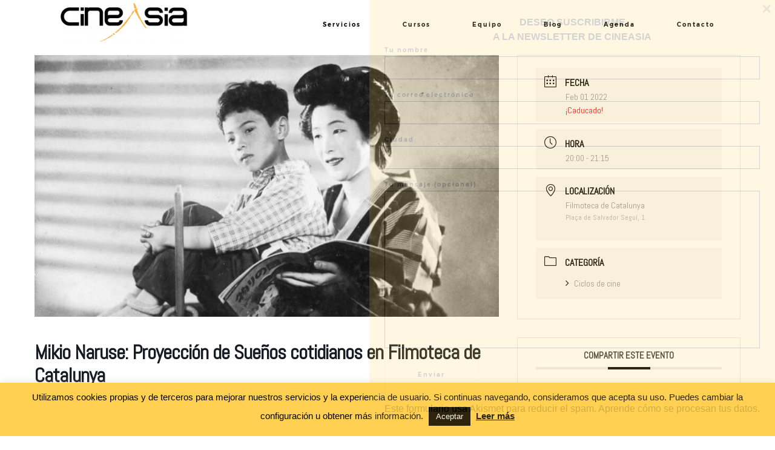

--- FILE ---
content_type: text/html; charset=UTF-8
request_url: https://cineasiaonline.com/events/mikio-naruse-proyeccion-de-suenos-cotidianos-en-filmoteca-de-catalunya/
body_size: 28532
content:
<!DOCTYPE html>
<html lang="es" class=" layout-default">
  <head>
  <meta charset="UTF-8" />
  <meta http-equiv="X-UA-Compatible" content="IE=edge"/>
  <meta name="viewport" content="width=device-width, user-scalable=no, initial-scale=1.0, maximum-scale=1.0, minimum-scale=1.0">
  <link rel="alternate" type="application/rss+xml" title="CineAsia RSS Feed" href="https://cineasiaonline.com/feed/" />
        <link rel="shortcut icon" href="https://cineasiaonline.com/wp-content/uploads/2019/06/favicon.png" />
    <link rel="profile" href="http://gmpg.org/xfn/11">
  
  <meta name='robots' content='index, follow, max-image-preview:large, max-snippet:-1, max-video-preview:-1' />

	<!-- This site is optimized with the Yoast SEO plugin v26.4 - https://yoast.com/wordpress/plugins/seo/ -->
	<title>Mikio Naruse: Proyección de Sueños cotidianos en Filmoteca de Catalunya  - CineAsia</title>
	<link rel="canonical" href="https://www.cineasiaonline.com/events/mikio-naruse-proyeccion-de-suenos-cotidianos-en-filmoteca-de-catalunya/" />
	<meta property="og:locale" content="es_ES" />
	<meta property="og:type" content="article" />
	<meta property="og:title" content="Mikio Naruse: Proyección de Sueños cotidianos en Filmoteca de Catalunya  - CineAsia" />
	<meta property="og:description" content="Título: Sueños cotidianos (Yogoto no Yume) (Japón, 1933)  Dirección: Mikio Naruse  Reparto: Jun Arai, Choko Iida, Teruko Kojima, Sumiko Kurishima, Kenji Oyama, Tatsuo Saito, Takeshi Sakamoto, Ranko Sawa, Mitsuko Yoshikawa  Sinopsis: “Cocinada a fuego lento, con un final impactante y con una estrategia narrativa elegante, es la más exitosa de las películas mudas de Naruse, [&hellip;]" />
	<meta property="og:url" content="https://www.cineasiaonline.com/events/mikio-naruse-proyeccion-de-suenos-cotidianos-en-filmoteca-de-catalunya/" />
	<meta property="og:site_name" content="CineAsia" />
	<meta property="og:image" content="https://www.cineasiaonline.com/wp-content/uploads/2021/12/Every-Night-Dreams.jpg" />
	<meta property="og:image:width" content="880" />
	<meta property="og:image:height" content="495" />
	<meta property="og:image:type" content="image/jpeg" />
	<meta name="twitter:card" content="summary_large_image" />
	<meta name="twitter:label1" content="Tiempo de lectura" />
	<meta name="twitter:data1" content="1 minuto" />
	<script type="application/ld+json" class="yoast-schema-graph">{"@context":"https://schema.org","@graph":[{"@type":"WebPage","@id":"https://www.cineasiaonline.com/events/mikio-naruse-proyeccion-de-suenos-cotidianos-en-filmoteca-de-catalunya/","url":"https://www.cineasiaonline.com/events/mikio-naruse-proyeccion-de-suenos-cotidianos-en-filmoteca-de-catalunya/","name":"Mikio Naruse: Proyección de Sueños cotidianos en Filmoteca de Catalunya  - CineAsia","isPartOf":{"@id":"https://cineasiaonline.com/#website"},"primaryImageOfPage":{"@id":"https://www.cineasiaonline.com/events/mikio-naruse-proyeccion-de-suenos-cotidianos-en-filmoteca-de-catalunya/#primaryimage"},"image":{"@id":"https://www.cineasiaonline.com/events/mikio-naruse-proyeccion-de-suenos-cotidianos-en-filmoteca-de-catalunya/#primaryimage"},"thumbnailUrl":"https://cineasiaonline.com/wp-content/uploads/2021/12/Every-Night-Dreams.jpg","datePublished":"2022-01-30T18:01:47+00:00","breadcrumb":{"@id":"https://www.cineasiaonline.com/events/mikio-naruse-proyeccion-de-suenos-cotidianos-en-filmoteca-de-catalunya/#breadcrumb"},"inLanguage":"es","potentialAction":[{"@type":"ReadAction","target":["https://www.cineasiaonline.com/events/mikio-naruse-proyeccion-de-suenos-cotidianos-en-filmoteca-de-catalunya/"]}]},{"@type":"ImageObject","inLanguage":"es","@id":"https://www.cineasiaonline.com/events/mikio-naruse-proyeccion-de-suenos-cotidianos-en-filmoteca-de-catalunya/#primaryimage","url":"https://cineasiaonline.com/wp-content/uploads/2021/12/Every-Night-Dreams.jpg","contentUrl":"https://cineasiaonline.com/wp-content/uploads/2021/12/Every-Night-Dreams.jpg","width":880,"height":495},{"@type":"BreadcrumbList","@id":"https://www.cineasiaonline.com/events/mikio-naruse-proyeccion-de-suenos-cotidianos-en-filmoteca-de-catalunya/#breadcrumb","itemListElement":[{"@type":"ListItem","position":1,"name":"Portada","item":"https://cineasiaonline.com/"},{"@type":"ListItem","position":2,"name":"Eventos","item":"https://cineasiaonline.com/events/"},{"@type":"ListItem","position":3,"name":"Mikio Naruse: Proyección de Sueños cotidianos en Filmoteca de Catalunya "}]},{"@type":"WebSite","@id":"https://cineasiaonline.com/#website","url":"https://cineasiaonline.com/","name":"CineAsia","description":"La página web profesional de cine asiático. Información, servicios, agenda. todo lo que necesitas saber sobre el cine asiático","potentialAction":[{"@type":"SearchAction","target":{"@type":"EntryPoint","urlTemplate":"https://cineasiaonline.com/?s={search_term_string}"},"query-input":{"@type":"PropertyValueSpecification","valueRequired":true,"valueName":"search_term_string"}}],"inLanguage":"es"}]}</script>
	<!-- / Yoast SEO plugin. -->


<link rel='dns-prefetch' href='//stats.wp.com' />
<link rel='dns-prefetch' href='//fonts.googleapis.com' />
<link rel='preconnect' href='//c0.wp.com' />
<link rel="alternate" type="application/rss+xml" title="CineAsia &raquo; Feed" href="https://cineasiaonline.com/feed/" />
<link rel="alternate" type="application/rss+xml" title="CineAsia &raquo; Feed de los comentarios" href="https://cineasiaonline.com/comments/feed/" />
<link rel="alternate" type="application/rss+xml" title="CineAsia &raquo; Comentario Mikio Naruse: Proyección de Sueños cotidianos en Filmoteca de Catalunya  del feed" href="https://cineasiaonline.com/events/mikio-naruse-proyeccion-de-suenos-cotidianos-en-filmoteca-de-catalunya/feed/" />
<link rel="alternate" title="oEmbed (JSON)" type="application/json+oembed" href="https://cineasiaonline.com/wp-json/oembed/1.0/embed?url=https%3A%2F%2Fcineasiaonline.com%2Fevents%2Fmikio-naruse-proyeccion-de-suenos-cotidianos-en-filmoteca-de-catalunya%2F" />
<link rel="alternate" title="oEmbed (XML)" type="text/xml+oembed" href="https://cineasiaonline.com/wp-json/oembed/1.0/embed?url=https%3A%2F%2Fcineasiaonline.com%2Fevents%2Fmikio-naruse-proyeccion-de-suenos-cotidianos-en-filmoteca-de-catalunya%2F&#038;format=xml" />
		<!-- This site uses the Google Analytics by MonsterInsights plugin v9.11.1 - Using Analytics tracking - https://www.monsterinsights.com/ -->
							<script src="//www.googletagmanager.com/gtag/js?id=G-2F6S2V1VSM"  data-cfasync="false" data-wpfc-render="false" type="text/javascript" async></script>
			<script data-cfasync="false" data-wpfc-render="false" type="text/javascript">
				var mi_version = '9.11.1';
				var mi_track_user = true;
				var mi_no_track_reason = '';
								var MonsterInsightsDefaultLocations = {"page_location":"https:\/\/cineasiaonline.com\/events\/mikio-naruse-proyeccion-de-suenos-cotidianos-en-filmoteca-de-catalunya\/"};
								if ( typeof MonsterInsightsPrivacyGuardFilter === 'function' ) {
					var MonsterInsightsLocations = (typeof MonsterInsightsExcludeQuery === 'object') ? MonsterInsightsPrivacyGuardFilter( MonsterInsightsExcludeQuery ) : MonsterInsightsPrivacyGuardFilter( MonsterInsightsDefaultLocations );
				} else {
					var MonsterInsightsLocations = (typeof MonsterInsightsExcludeQuery === 'object') ? MonsterInsightsExcludeQuery : MonsterInsightsDefaultLocations;
				}

								var disableStrs = [
										'ga-disable-G-2F6S2V1VSM',
									];

				/* Function to detect opted out users */
				function __gtagTrackerIsOptedOut() {
					for (var index = 0; index < disableStrs.length; index++) {
						if (document.cookie.indexOf(disableStrs[index] + '=true') > -1) {
							return true;
						}
					}

					return false;
				}

				/* Disable tracking if the opt-out cookie exists. */
				if (__gtagTrackerIsOptedOut()) {
					for (var index = 0; index < disableStrs.length; index++) {
						window[disableStrs[index]] = true;
					}
				}

				/* Opt-out function */
				function __gtagTrackerOptout() {
					for (var index = 0; index < disableStrs.length; index++) {
						document.cookie = disableStrs[index] + '=true; expires=Thu, 31 Dec 2099 23:59:59 UTC; path=/';
						window[disableStrs[index]] = true;
					}
				}

				if ('undefined' === typeof gaOptout) {
					function gaOptout() {
						__gtagTrackerOptout();
					}
				}
								window.dataLayer = window.dataLayer || [];

				window.MonsterInsightsDualTracker = {
					helpers: {},
					trackers: {},
				};
				if (mi_track_user) {
					function __gtagDataLayer() {
						dataLayer.push(arguments);
					}

					function __gtagTracker(type, name, parameters) {
						if (!parameters) {
							parameters = {};
						}

						if (parameters.send_to) {
							__gtagDataLayer.apply(null, arguments);
							return;
						}

						if (type === 'event') {
														parameters.send_to = monsterinsights_frontend.v4_id;
							var hookName = name;
							if (typeof parameters['event_category'] !== 'undefined') {
								hookName = parameters['event_category'] + ':' + name;
							}

							if (typeof MonsterInsightsDualTracker.trackers[hookName] !== 'undefined') {
								MonsterInsightsDualTracker.trackers[hookName](parameters);
							} else {
								__gtagDataLayer('event', name, parameters);
							}
							
						} else {
							__gtagDataLayer.apply(null, arguments);
						}
					}

					__gtagTracker('js', new Date());
					__gtagTracker('set', {
						'developer_id.dZGIzZG': true,
											});
					if ( MonsterInsightsLocations.page_location ) {
						__gtagTracker('set', MonsterInsightsLocations);
					}
										__gtagTracker('config', 'G-2F6S2V1VSM', {"forceSSL":"true","link_attribution":"true"} );
										window.gtag = __gtagTracker;										(function () {
						/* https://developers.google.com/analytics/devguides/collection/analyticsjs/ */
						/* ga and __gaTracker compatibility shim. */
						var noopfn = function () {
							return null;
						};
						var newtracker = function () {
							return new Tracker();
						};
						var Tracker = function () {
							return null;
						};
						var p = Tracker.prototype;
						p.get = noopfn;
						p.set = noopfn;
						p.send = function () {
							var args = Array.prototype.slice.call(arguments);
							args.unshift('send');
							__gaTracker.apply(null, args);
						};
						var __gaTracker = function () {
							var len = arguments.length;
							if (len === 0) {
								return;
							}
							var f = arguments[len - 1];
							if (typeof f !== 'object' || f === null || typeof f.hitCallback !== 'function') {
								if ('send' === arguments[0]) {
									var hitConverted, hitObject = false, action;
									if ('event' === arguments[1]) {
										if ('undefined' !== typeof arguments[3]) {
											hitObject = {
												'eventAction': arguments[3],
												'eventCategory': arguments[2],
												'eventLabel': arguments[4],
												'value': arguments[5] ? arguments[5] : 1,
											}
										}
									}
									if ('pageview' === arguments[1]) {
										if ('undefined' !== typeof arguments[2]) {
											hitObject = {
												'eventAction': 'page_view',
												'page_path': arguments[2],
											}
										}
									}
									if (typeof arguments[2] === 'object') {
										hitObject = arguments[2];
									}
									if (typeof arguments[5] === 'object') {
										Object.assign(hitObject, arguments[5]);
									}
									if ('undefined' !== typeof arguments[1].hitType) {
										hitObject = arguments[1];
										if ('pageview' === hitObject.hitType) {
											hitObject.eventAction = 'page_view';
										}
									}
									if (hitObject) {
										action = 'timing' === arguments[1].hitType ? 'timing_complete' : hitObject.eventAction;
										hitConverted = mapArgs(hitObject);
										__gtagTracker('event', action, hitConverted);
									}
								}
								return;
							}

							function mapArgs(args) {
								var arg, hit = {};
								var gaMap = {
									'eventCategory': 'event_category',
									'eventAction': 'event_action',
									'eventLabel': 'event_label',
									'eventValue': 'event_value',
									'nonInteraction': 'non_interaction',
									'timingCategory': 'event_category',
									'timingVar': 'name',
									'timingValue': 'value',
									'timingLabel': 'event_label',
									'page': 'page_path',
									'location': 'page_location',
									'title': 'page_title',
									'referrer' : 'page_referrer',
								};
								for (arg in args) {
																		if (!(!args.hasOwnProperty(arg) || !gaMap.hasOwnProperty(arg))) {
										hit[gaMap[arg]] = args[arg];
									} else {
										hit[arg] = args[arg];
									}
								}
								return hit;
							}

							try {
								f.hitCallback();
							} catch (ex) {
							}
						};
						__gaTracker.create = newtracker;
						__gaTracker.getByName = newtracker;
						__gaTracker.getAll = function () {
							return [];
						};
						__gaTracker.remove = noopfn;
						__gaTracker.loaded = true;
						window['__gaTracker'] = __gaTracker;
					})();
									} else {
										console.log("");
					(function () {
						function __gtagTracker() {
							return null;
						}

						window['__gtagTracker'] = __gtagTracker;
						window['gtag'] = __gtagTracker;
					})();
									}
			</script>
							<!-- / Google Analytics by MonsterInsights -->
		<style id='wp-img-auto-sizes-contain-inline-css' type='text/css'>
img:is([sizes=auto i],[sizes^="auto," i]){contain-intrinsic-size:3000px 1500px}
/*# sourceURL=wp-img-auto-sizes-contain-inline-css */
</style>
<link rel='stylesheet' id='mec-select2-style-css' href='https://cineasiaonline.com/wp-content/plugins/modern-events-calendar-lite/assets/packages/select2/select2.min.css?ver=6.5.5' type='text/css' media='all' />
<link rel='stylesheet' id='mec-font-icons-css' href='https://cineasiaonline.com/wp-content/plugins/modern-events-calendar-lite/assets/css/iconfonts.css?ver=6.9' type='text/css' media='all' />
<link rel='stylesheet' id='mec-frontend-style-css' href='https://cineasiaonline.com/wp-content/plugins/modern-events-calendar-lite/assets/css/frontend.min.css?ver=6.5.5' type='text/css' media='all' />
<link rel='stylesheet' id='mec-tooltip-style-css' href='https://cineasiaonline.com/wp-content/plugins/modern-events-calendar-lite/assets/packages/tooltip/tooltip.css?ver=6.9' type='text/css' media='all' />
<link rel='stylesheet' id='mec-tooltip-shadow-style-css' href='https://cineasiaonline.com/wp-content/plugins/modern-events-calendar-lite/assets/packages/tooltip/tooltipster-sideTip-shadow.min.css?ver=6.9' type='text/css' media='all' />
<link rel='stylesheet' id='featherlight-css' href='https://cineasiaonline.com/wp-content/plugins/modern-events-calendar-lite/assets/packages/featherlight/featherlight.css?ver=6.9' type='text/css' media='all' />
<link rel='stylesheet' id='mec-custom-google-font-css' href='https://fonts.googleapis.com/css?family=Abel%3Aregular%2C+%7CAbel%3Aregular%2C+&#038;subset=latin%2Clatin-ext' type='text/css' media='all' />
<link rel='stylesheet' id='mec-lity-style-css' href='https://cineasiaonline.com/wp-content/plugins/modern-events-calendar-lite/assets/packages/lity/lity.min.css?ver=6.9' type='text/css' media='all' />
<link rel='stylesheet' id='mec-general-calendar-style-css' href='https://cineasiaonline.com/wp-content/plugins/modern-events-calendar-lite/assets/css/mec-general-calendar.css?ver=6.9' type='text/css' media='all' />
<style id='wp-emoji-styles-inline-css' type='text/css'>

	img.wp-smiley, img.emoji {
		display: inline !important;
		border: none !important;
		box-shadow: none !important;
		height: 1em !important;
		width: 1em !important;
		margin: 0 0.07em !important;
		vertical-align: -0.1em !important;
		background: none !important;
		padding: 0 !important;
	}
/*# sourceURL=wp-emoji-styles-inline-css */
</style>
<style id='wp-block-library-inline-css' type='text/css'>
:root{--wp-block-synced-color:#7a00df;--wp-block-synced-color--rgb:122,0,223;--wp-bound-block-color:var(--wp-block-synced-color);--wp-editor-canvas-background:#ddd;--wp-admin-theme-color:#007cba;--wp-admin-theme-color--rgb:0,124,186;--wp-admin-theme-color-darker-10:#006ba1;--wp-admin-theme-color-darker-10--rgb:0,107,160.5;--wp-admin-theme-color-darker-20:#005a87;--wp-admin-theme-color-darker-20--rgb:0,90,135;--wp-admin-border-width-focus:2px}@media (min-resolution:192dpi){:root{--wp-admin-border-width-focus:1.5px}}.wp-element-button{cursor:pointer}:root .has-very-light-gray-background-color{background-color:#eee}:root .has-very-dark-gray-background-color{background-color:#313131}:root .has-very-light-gray-color{color:#eee}:root .has-very-dark-gray-color{color:#313131}:root .has-vivid-green-cyan-to-vivid-cyan-blue-gradient-background{background:linear-gradient(135deg,#00d084,#0693e3)}:root .has-purple-crush-gradient-background{background:linear-gradient(135deg,#34e2e4,#4721fb 50%,#ab1dfe)}:root .has-hazy-dawn-gradient-background{background:linear-gradient(135deg,#faaca8,#dad0ec)}:root .has-subdued-olive-gradient-background{background:linear-gradient(135deg,#fafae1,#67a671)}:root .has-atomic-cream-gradient-background{background:linear-gradient(135deg,#fdd79a,#004a59)}:root .has-nightshade-gradient-background{background:linear-gradient(135deg,#330968,#31cdcf)}:root .has-midnight-gradient-background{background:linear-gradient(135deg,#020381,#2874fc)}:root{--wp--preset--font-size--normal:16px;--wp--preset--font-size--huge:42px}.has-regular-font-size{font-size:1em}.has-larger-font-size{font-size:2.625em}.has-normal-font-size{font-size:var(--wp--preset--font-size--normal)}.has-huge-font-size{font-size:var(--wp--preset--font-size--huge)}.has-text-align-center{text-align:center}.has-text-align-left{text-align:left}.has-text-align-right{text-align:right}.has-fit-text{white-space:nowrap!important}#end-resizable-editor-section{display:none}.aligncenter{clear:both}.items-justified-left{justify-content:flex-start}.items-justified-center{justify-content:center}.items-justified-right{justify-content:flex-end}.items-justified-space-between{justify-content:space-between}.screen-reader-text{border:0;clip-path:inset(50%);height:1px;margin:-1px;overflow:hidden;padding:0;position:absolute;width:1px;word-wrap:normal!important}.screen-reader-text:focus{background-color:#ddd;clip-path:none;color:#444;display:block;font-size:1em;height:auto;left:5px;line-height:normal;padding:15px 23px 14px;text-decoration:none;top:5px;width:auto;z-index:100000}html :where(.has-border-color){border-style:solid}html :where([style*=border-top-color]){border-top-style:solid}html :where([style*=border-right-color]){border-right-style:solid}html :where([style*=border-bottom-color]){border-bottom-style:solid}html :where([style*=border-left-color]){border-left-style:solid}html :where([style*=border-width]){border-style:solid}html :where([style*=border-top-width]){border-top-style:solid}html :where([style*=border-right-width]){border-right-style:solid}html :where([style*=border-bottom-width]){border-bottom-style:solid}html :where([style*=border-left-width]){border-left-style:solid}html :where(img[class*=wp-image-]){height:auto;max-width:100%}:where(figure){margin:0 0 1em}html :where(.is-position-sticky){--wp-admin--admin-bar--position-offset:var(--wp-admin--admin-bar--height,0px)}@media screen and (max-width:600px){html :where(.is-position-sticky){--wp-admin--admin-bar--position-offset:0px}}

/*# sourceURL=wp-block-library-inline-css */
</style><style id='global-styles-inline-css' type='text/css'>
:root{--wp--preset--aspect-ratio--square: 1;--wp--preset--aspect-ratio--4-3: 4/3;--wp--preset--aspect-ratio--3-4: 3/4;--wp--preset--aspect-ratio--3-2: 3/2;--wp--preset--aspect-ratio--2-3: 2/3;--wp--preset--aspect-ratio--16-9: 16/9;--wp--preset--aspect-ratio--9-16: 9/16;--wp--preset--color--black: #000000;--wp--preset--color--cyan-bluish-gray: #abb8c3;--wp--preset--color--white: #ffffff;--wp--preset--color--pale-pink: #f78da7;--wp--preset--color--vivid-red: #cf2e2e;--wp--preset--color--luminous-vivid-orange: #ff6900;--wp--preset--color--luminous-vivid-amber: #fcb900;--wp--preset--color--light-green-cyan: #7bdcb5;--wp--preset--color--vivid-green-cyan: #00d084;--wp--preset--color--pale-cyan-blue: #8ed1fc;--wp--preset--color--vivid-cyan-blue: #0693e3;--wp--preset--color--vivid-purple: #9b51e0;--wp--preset--gradient--vivid-cyan-blue-to-vivid-purple: linear-gradient(135deg,rgb(6,147,227) 0%,rgb(155,81,224) 100%);--wp--preset--gradient--light-green-cyan-to-vivid-green-cyan: linear-gradient(135deg,rgb(122,220,180) 0%,rgb(0,208,130) 100%);--wp--preset--gradient--luminous-vivid-amber-to-luminous-vivid-orange: linear-gradient(135deg,rgb(252,185,0) 0%,rgb(255,105,0) 100%);--wp--preset--gradient--luminous-vivid-orange-to-vivid-red: linear-gradient(135deg,rgb(255,105,0) 0%,rgb(207,46,46) 100%);--wp--preset--gradient--very-light-gray-to-cyan-bluish-gray: linear-gradient(135deg,rgb(238,238,238) 0%,rgb(169,184,195) 100%);--wp--preset--gradient--cool-to-warm-spectrum: linear-gradient(135deg,rgb(74,234,220) 0%,rgb(151,120,209) 20%,rgb(207,42,186) 40%,rgb(238,44,130) 60%,rgb(251,105,98) 80%,rgb(254,248,76) 100%);--wp--preset--gradient--blush-light-purple: linear-gradient(135deg,rgb(255,206,236) 0%,rgb(152,150,240) 100%);--wp--preset--gradient--blush-bordeaux: linear-gradient(135deg,rgb(254,205,165) 0%,rgb(254,45,45) 50%,rgb(107,0,62) 100%);--wp--preset--gradient--luminous-dusk: linear-gradient(135deg,rgb(255,203,112) 0%,rgb(199,81,192) 50%,rgb(65,88,208) 100%);--wp--preset--gradient--pale-ocean: linear-gradient(135deg,rgb(255,245,203) 0%,rgb(182,227,212) 50%,rgb(51,167,181) 100%);--wp--preset--gradient--electric-grass: linear-gradient(135deg,rgb(202,248,128) 0%,rgb(113,206,126) 100%);--wp--preset--gradient--midnight: linear-gradient(135deg,rgb(2,3,129) 0%,rgb(40,116,252) 100%);--wp--preset--font-size--small: 13px;--wp--preset--font-size--medium: 20px;--wp--preset--font-size--large: 36px;--wp--preset--font-size--x-large: 42px;--wp--preset--spacing--20: 0.44rem;--wp--preset--spacing--30: 0.67rem;--wp--preset--spacing--40: 1rem;--wp--preset--spacing--50: 1.5rem;--wp--preset--spacing--60: 2.25rem;--wp--preset--spacing--70: 3.38rem;--wp--preset--spacing--80: 5.06rem;--wp--preset--shadow--natural: 6px 6px 9px rgba(0, 0, 0, 0.2);--wp--preset--shadow--deep: 12px 12px 50px rgba(0, 0, 0, 0.4);--wp--preset--shadow--sharp: 6px 6px 0px rgba(0, 0, 0, 0.2);--wp--preset--shadow--outlined: 6px 6px 0px -3px rgb(255, 255, 255), 6px 6px rgb(0, 0, 0);--wp--preset--shadow--crisp: 6px 6px 0px rgb(0, 0, 0);}:where(.is-layout-flex){gap: 0.5em;}:where(.is-layout-grid){gap: 0.5em;}body .is-layout-flex{display: flex;}.is-layout-flex{flex-wrap: wrap;align-items: center;}.is-layout-flex > :is(*, div){margin: 0;}body .is-layout-grid{display: grid;}.is-layout-grid > :is(*, div){margin: 0;}:where(.wp-block-columns.is-layout-flex){gap: 2em;}:where(.wp-block-columns.is-layout-grid){gap: 2em;}:where(.wp-block-post-template.is-layout-flex){gap: 1.25em;}:where(.wp-block-post-template.is-layout-grid){gap: 1.25em;}.has-black-color{color: var(--wp--preset--color--black) !important;}.has-cyan-bluish-gray-color{color: var(--wp--preset--color--cyan-bluish-gray) !important;}.has-white-color{color: var(--wp--preset--color--white) !important;}.has-pale-pink-color{color: var(--wp--preset--color--pale-pink) !important;}.has-vivid-red-color{color: var(--wp--preset--color--vivid-red) !important;}.has-luminous-vivid-orange-color{color: var(--wp--preset--color--luminous-vivid-orange) !important;}.has-luminous-vivid-amber-color{color: var(--wp--preset--color--luminous-vivid-amber) !important;}.has-light-green-cyan-color{color: var(--wp--preset--color--light-green-cyan) !important;}.has-vivid-green-cyan-color{color: var(--wp--preset--color--vivid-green-cyan) !important;}.has-pale-cyan-blue-color{color: var(--wp--preset--color--pale-cyan-blue) !important;}.has-vivid-cyan-blue-color{color: var(--wp--preset--color--vivid-cyan-blue) !important;}.has-vivid-purple-color{color: var(--wp--preset--color--vivid-purple) !important;}.has-black-background-color{background-color: var(--wp--preset--color--black) !important;}.has-cyan-bluish-gray-background-color{background-color: var(--wp--preset--color--cyan-bluish-gray) !important;}.has-white-background-color{background-color: var(--wp--preset--color--white) !important;}.has-pale-pink-background-color{background-color: var(--wp--preset--color--pale-pink) !important;}.has-vivid-red-background-color{background-color: var(--wp--preset--color--vivid-red) !important;}.has-luminous-vivid-orange-background-color{background-color: var(--wp--preset--color--luminous-vivid-orange) !important;}.has-luminous-vivid-amber-background-color{background-color: var(--wp--preset--color--luminous-vivid-amber) !important;}.has-light-green-cyan-background-color{background-color: var(--wp--preset--color--light-green-cyan) !important;}.has-vivid-green-cyan-background-color{background-color: var(--wp--preset--color--vivid-green-cyan) !important;}.has-pale-cyan-blue-background-color{background-color: var(--wp--preset--color--pale-cyan-blue) !important;}.has-vivid-cyan-blue-background-color{background-color: var(--wp--preset--color--vivid-cyan-blue) !important;}.has-vivid-purple-background-color{background-color: var(--wp--preset--color--vivid-purple) !important;}.has-black-border-color{border-color: var(--wp--preset--color--black) !important;}.has-cyan-bluish-gray-border-color{border-color: var(--wp--preset--color--cyan-bluish-gray) !important;}.has-white-border-color{border-color: var(--wp--preset--color--white) !important;}.has-pale-pink-border-color{border-color: var(--wp--preset--color--pale-pink) !important;}.has-vivid-red-border-color{border-color: var(--wp--preset--color--vivid-red) !important;}.has-luminous-vivid-orange-border-color{border-color: var(--wp--preset--color--luminous-vivid-orange) !important;}.has-luminous-vivid-amber-border-color{border-color: var(--wp--preset--color--luminous-vivid-amber) !important;}.has-light-green-cyan-border-color{border-color: var(--wp--preset--color--light-green-cyan) !important;}.has-vivid-green-cyan-border-color{border-color: var(--wp--preset--color--vivid-green-cyan) !important;}.has-pale-cyan-blue-border-color{border-color: var(--wp--preset--color--pale-cyan-blue) !important;}.has-vivid-cyan-blue-border-color{border-color: var(--wp--preset--color--vivid-cyan-blue) !important;}.has-vivid-purple-border-color{border-color: var(--wp--preset--color--vivid-purple) !important;}.has-vivid-cyan-blue-to-vivid-purple-gradient-background{background: var(--wp--preset--gradient--vivid-cyan-blue-to-vivid-purple) !important;}.has-light-green-cyan-to-vivid-green-cyan-gradient-background{background: var(--wp--preset--gradient--light-green-cyan-to-vivid-green-cyan) !important;}.has-luminous-vivid-amber-to-luminous-vivid-orange-gradient-background{background: var(--wp--preset--gradient--luminous-vivid-amber-to-luminous-vivid-orange) !important;}.has-luminous-vivid-orange-to-vivid-red-gradient-background{background: var(--wp--preset--gradient--luminous-vivid-orange-to-vivid-red) !important;}.has-very-light-gray-to-cyan-bluish-gray-gradient-background{background: var(--wp--preset--gradient--very-light-gray-to-cyan-bluish-gray) !important;}.has-cool-to-warm-spectrum-gradient-background{background: var(--wp--preset--gradient--cool-to-warm-spectrum) !important;}.has-blush-light-purple-gradient-background{background: var(--wp--preset--gradient--blush-light-purple) !important;}.has-blush-bordeaux-gradient-background{background: var(--wp--preset--gradient--blush-bordeaux) !important;}.has-luminous-dusk-gradient-background{background: var(--wp--preset--gradient--luminous-dusk) !important;}.has-pale-ocean-gradient-background{background: var(--wp--preset--gradient--pale-ocean) !important;}.has-electric-grass-gradient-background{background: var(--wp--preset--gradient--electric-grass) !important;}.has-midnight-gradient-background{background: var(--wp--preset--gradient--midnight) !important;}.has-small-font-size{font-size: var(--wp--preset--font-size--small) !important;}.has-medium-font-size{font-size: var(--wp--preset--font-size--medium) !important;}.has-large-font-size{font-size: var(--wp--preset--font-size--large) !important;}.has-x-large-font-size{font-size: var(--wp--preset--font-size--x-large) !important;}
/*# sourceURL=global-styles-inline-css */
</style>

<style id='classic-theme-styles-inline-css' type='text/css'>
/*! This file is auto-generated */
.wp-block-button__link{color:#fff;background-color:#32373c;border-radius:9999px;box-shadow:none;text-decoration:none;padding:calc(.667em + 2px) calc(1.333em + 2px);font-size:1.125em}.wp-block-file__button{background:#32373c;color:#fff;text-decoration:none}
/*# sourceURL=/wp-includes/css/classic-themes.min.css */
</style>
<link rel='stylesheet' id='contact-form-7-css' href='https://cineasiaonline.com/wp-content/plugins/contact-form-7/includes/css/styles.css?ver=6.1.4' type='text/css' media='all' />
<link rel='stylesheet' id='cookie-law-info-css' href='https://cineasiaonline.com/wp-content/plugins/cookie-law-info/legacy/public/css/cookie-law-info-public.css?ver=3.3.9.1' type='text/css' media='all' />
<link rel='stylesheet' id='cookie-law-info-gdpr-css' href='https://cineasiaonline.com/wp-content/plugins/cookie-law-info/legacy/public/css/cookie-law-info-gdpr.css?ver=3.3.9.1' type='text/css' media='all' />
<link rel='stylesheet' id='core-icons-css' href='https://cineasiaonline.com/wp-content/themes/lovely2/public/fonts/fontello/css/flo-core-icons.css?ver=1.1.4' type='text/css' media='all' />
<link rel='stylesheet' id='vendor-css-css' href='https://cineasiaonline.com/wp-content/themes/lovely2/theme-files/public/css/vendor.css?ver=1.1.4' type='text/css' media='all' />
<link rel='stylesheet' id='theme-css-css' href='https://cineasiaonline.com/wp-content/themes/lovely2/theme-files/public/css/style.css?ver=1.1.4' type='text/css' media='all' />
<style id='theme-css-inline-css' type='text/css'>
@font-face {font-family: "FreeSerifBold"; src: url('https://cineasiaonline.com/wp-content/themes/lovely2/theme-files/public/fonts/default/Stylekit-4/FreeSerifBold.woff2') format('woff2'),url('https://cineasiaonline.com/wp-content/themes/lovely2/theme-files/public/fonts/default/Stylekit-4/FreeSerifBold.woff') format('woff');font-display: swap;}@font-face {font-family: "HKGrotesk Light"; src: url('https://cineasiaonline.com/wp-content/themes/lovely2/theme-files/public/fonts/default/Stylekit-4/HKGrotesk-Light.woff2') format('woff2'),url('https://cineasiaonline.com/wp-content/themes/lovely2/theme-files/public/fonts/default/Stylekit-4/HKGrotesk-Light.woff') format('woff');font-display: swap;}@font-face {font-family: "BenchNine Bold"; src: url('https://cineasiaonline.com/wp-content/themes/lovely2/theme-files/public/fonts/default/Stylekit-4/BenchNine-Bold.woff2') format('woff2'),url('https://cineasiaonline.com/wp-content/themes/lovely2/theme-files/public/fonts/default/Stylekit-4/BenchNine-Bold.woff') format('woff');font-display: swap;}@font-face {font-family: "Montserrat SemiBold"; src: url('https://cineasiaonline.com/wp-content/themes/lovely2/theme-files/public/fonts/default/Stylekit-4/Montserrat-SemiBold.woff2') format('woff2'),url('https://cineasiaonline.com/wp-content/themes/lovely2/theme-files/public/fonts/default/Stylekit-4/Montserrat-SemiBold.woff') format('woff');font-display: swap;}.flo-wp-title .flo-wp-title__title { font-family: FreeSerifBold;font-size: 1.75rem;letter-spacing: 0em;word-spacing: 0em;line-height: 1em;text-transform: none;font-weight: normal;}.flo-post blockquote, .flo-post blockquote p { font-family: Helvetica, 'Helvetica Neue', Arial, sans-serif;font-size: 1.25rem;letter-spacing: 0em;word-spacing: 0em;line-height: 1em;text-transform: none;font-weight: normal;}.flo-post h1, h1.product_title, h1.page-title { font-family: FreeSerifBold;font-size: 2.0625rem;letter-spacing: 0em;word-spacing: 0em;line-height: 1em;text-transform: none;font-weight: normal;}.flo-post h2, .woocommerce h2 { font-family: FreeSerifBold;font-size: 1.75rem;letter-spacing: 0em;word-spacing: 0em;line-height: 1em;text-transform: none;font-weight: normal;}.flo-post h3 { font-family: Helvetica, 'Helvetica Neue', Arial, sans-serif;font-size: 1.75rem;letter-spacing: 0em;word-spacing: 0em;line-height: 1em;text-transform: none;font-weight: normal;}.flo-post h4 { font-family: Helvetica, 'Helvetica Neue', Arial, sans-serif;font-size: 1.25rem;letter-spacing: 0em;word-spacing: 0em;line-height: 1em;text-transform: none;font-weight: normal;}.flo-post h5 { font-family: Helvetica, 'Helvetica Neue', Arial, sans-serif;font-size: 1.125rem;letter-spacing: 0em;word-spacing: 0em;line-height: 1em;text-transform: none;font-weight: normal;}.flo-post h6 { font-family: FreeSerifBold;font-size: 1rem;letter-spacing: 0em;word-spacing: 0em;line-height: 1em;text-transform: none;font-weight: normal;}.flo-post, .woocommerce-product-details__short-description, .entry-content, .description_tab, .reviews_tab, .woocommerce-message, .flo-woocommerce-wrap { font-family: Helvetica, 'Helvetica Neue', Arial, sans-serif;font-size: 0.9375rem;letter-spacing: 0em;word-spacing: 0em;line-height: 1.6em;text-transform: none;font-weight: normal;}.flo-post a, .flo-block-text-block-2 a { font-family: HKGrotesk Light;font-size: 0.9375rem;letter-spacing: 0em;word-spacing: 0em;line-height: 1.6em;text-transform: none;font-weight: normal;text-decoration: underline;}input[type]:not([type="submit"]):not(.flo-no-styling), form textarea:not(.flo-no-styling), .parsley-required, form select { font-family: HKGrotesk Light;font-size: 0.9375rem;letter-spacing: 0em;word-spacing: 0em;line-height: 1.6em;text-transform: none;font-weight: normal;}label { font-family: Montserrat SemiBold;font-size: 0.625rem;letter-spacing: 0.2em;word-spacing: 0em;line-height: 2em;text-transform: none;font-weight: normal;}input[type="submit"], .flo-button, .button, a.button, .widget a.widget--image-link__button.flo-button { font-family: Montserrat SemiBold;font-size: 0.625rem;letter-spacing: 0.2em;word-spacing: 0em;line-height: 2em;text-transform: none;font-weight: normal;}.flo-generic-menu-wrap .sub-menu a { font-family: Montserrat SemiBold;font-size: 0.625rem;letter-spacing: 0.2em;word-spacing: 0em;line-height: 2em;text-transform: none;font-weight: normal;}.flo-header__menu-popup .flo-header__logo { font-family: FreeSerifBold;font-size: 2.0625rem;letter-spacing: 0em;word-spacing: 0em;line-height: 1em;text-transform: none;font-weight: normal;}.flo-header-mobile__logo { font-family: Helvetica, 'Helvetica Neue', Arial, sans-serif;font-size: 1.75rem;letter-spacing: 0em;word-spacing: 0em;line-height: 1em;text-transform: none;font-weight: normal;}.flo-header-mobile__menu-trigger { font-family: Montserrat SemiBold;font-size: 0.625rem;letter-spacing: 0.2em;word-spacing: 0em;line-height: 2em;text-transform: none;font-weight: normal;}.flo-mobile-menu__close { font-family: Montserrat SemiBold;font-size: 0.625rem;letter-spacing: 0.2em;word-spacing: 0em;line-height: 2em;text-transform: none;font-weight: normal;}.flo-mobile-menu__copyright-notice { font-family: BenchNine Bold;font-size: 0.8125rem;letter-spacing: 0.1em;word-spacing: 0em;line-height: 1.8em;text-transform: none;font-weight: normal;}.flo-mobile-menu__menu .page_item a, .flo-mobile-menu__menu .menu-item { font-family: Montserrat SemiBold;font-size: 0.625rem;letter-spacing: 0.2em;word-spacing: 0em;line-height: 2em;text-transform: none;font-weight: normal;}@media (max-width: 767px) { .flo-wp-title .flo-wp-title__title { font-size: 1.75rem;}.flo-post blockquote, .flo-post blockquote p { font-size: 1.25rem;}.flo-post h1, h1.product_title, h1.page-title { font-size: 2.0625rem;}.flo-post h2, .woocommerce h2 { font-size: 1.75rem;}.flo-post h3 { font-size: 1.75rem;}.flo-post h4 { font-size: 1.25rem;}.flo-post h5 { font-size: 1.125rem;}.flo-post h6 { }.flo-post, .woocommerce-product-details__short-description, .entry-content, .description_tab, .reviews_tab, .woocommerce-message, .flo-woocommerce-wrap { font-size: 0.9375rem;}.flo-post a, .flo-block-text-block-2 a { }input[type]:not([type="submit"]):not(.flo-no-styling), form textarea:not(.flo-no-styling), .parsley-required, form select { }label { }input[type="submit"], .flo-button, .button, a.button, .widget a.widget--image-link__button.flo-button { }.flo-generic-menu-wrap .sub-menu a { }.flo-header__menu-popup .flo-header__logo { font-size: 2.0625rem;}.flo-header-mobile__logo { font-size: 1.75rem;}.flo-header-mobile__menu-trigger { }.flo-mobile-menu__close { }.flo-mobile-menu__copyright-notice { }.flo-mobile-menu__menu .page_item a, .flo-mobile-menu__menu .menu-item { } }
/*# sourceURL=theme-css-inline-css */
</style>
<link rel='stylesheet' id='default_stylesheet-css' href='https://cineasiaonline.com/wp-content/themes/lovely2/style.css?ver=1.1.4' type='text/css' media='all' />
<link rel='stylesheet' id='boxzilla-css' href='https://cineasiaonline.com/wp-content/plugins/boxzilla/assets/css/styles.css?ver=3.4.5' type='text/css' media='all' />
<!--n2css--><!--n2js--><script type="text/javascript" src="https://c0.wp.com/c/6.9/wp-includes/js/jquery/jquery.min.js" id="jquery-core-js"></script>
<script type="text/javascript" src="https://c0.wp.com/c/6.9/wp-includes/js/jquery/jquery-migrate.min.js" id="jquery-migrate-js"></script>
<script type="text/javascript" src="https://cineasiaonline.com/wp-content/plugins/modern-events-calendar-lite/assets/js/mec-general-calendar.js?ver=6.5.5" id="mec-general-calendar-script-js"></script>
<script type="text/javascript" id="mec-frontend-script-js-extra">
/* <![CDATA[ */
var mecdata = {"day":"d\u00eda","days":"d\u00edas","hour":"hora","hours":"horas","minute":"minuto","minutes":"minutos","second":"segundo","seconds":"segundos","elementor_edit_mode":"no","recapcha_key":"","ajax_url":"https://cineasiaonline.com/wp-admin/admin-ajax.php","fes_nonce":"7620c39b32","current_year":"2026","current_month":"01","datepicker_format":"yy-mm-dd&Y-m-d"};
//# sourceURL=mec-frontend-script-js-extra
/* ]]> */
</script>
<script type="text/javascript" src="https://cineasiaonline.com/wp-content/plugins/modern-events-calendar-lite/assets/js/frontend.js?ver=6.5.5" id="mec-frontend-script-js"></script>
<script type="text/javascript" src="https://cineasiaonline.com/wp-content/plugins/modern-events-calendar-lite/assets/js/events.js?ver=6.5.5" id="mec-events-script-js"></script>
<script type="text/javascript" src="https://cineasiaonline.com/wp-content/plugins/google-analytics-for-wordpress/assets/js/frontend-gtag.min.js?ver=9.11.1" id="monsterinsights-frontend-script-js" async="async" data-wp-strategy="async"></script>
<script data-cfasync="false" data-wpfc-render="false" type="text/javascript" id='monsterinsights-frontend-script-js-extra'>/* <![CDATA[ */
var monsterinsights_frontend = {"js_events_tracking":"true","download_extensions":"doc,pdf,ppt,zip,xls,docx,pptx,xlsx","inbound_paths":"[{\"path\":\"\\\/go\\\/\",\"label\":\"affiliate\"},{\"path\":\"\\\/recommend\\\/\",\"label\":\"affiliate\"}]","home_url":"https:\/\/cineasiaonline.com","hash_tracking":"false","v4_id":"G-2F6S2V1VSM"};/* ]]> */
</script>
<script type="text/javascript" id="cookie-law-info-js-extra">
/* <![CDATA[ */
var Cli_Data = {"nn_cookie_ids":[],"cookielist":[],"non_necessary_cookies":[],"ccpaEnabled":"","ccpaRegionBased":"","ccpaBarEnabled":"","strictlyEnabled":["necessary","obligatoire"],"ccpaType":"gdpr","js_blocking":"","custom_integration":"","triggerDomRefresh":"","secure_cookies":""};
var cli_cookiebar_settings = {"animate_speed_hide":"500","animate_speed_show":"500","background":"#ffd051","border":"#b1a6a6c2","border_on":"","button_1_button_colour":"#000000","button_1_button_hover":"#000000","button_1_link_colour":"#fff","button_1_as_button":"1","button_1_new_win":"","button_2_button_colour":"#333","button_2_button_hover":"#292929","button_2_link_colour":"#000000","button_2_as_button":"","button_2_hidebar":"","button_3_button_colour":"#000","button_3_button_hover":"#000000","button_3_link_colour":"#fff","button_3_as_button":"1","button_3_new_win":"","button_4_button_colour":"#000","button_4_button_hover":"#000000","button_4_link_colour":"#ffffff","button_4_as_button":"","button_7_button_colour":"#61a229","button_7_button_hover":"#4e8221","button_7_link_colour":"#fff","button_7_as_button":"1","button_7_new_win":"","font_family":"Helvetica, Arial, sans-serif","header_fix":"","notify_animate_hide":"","notify_animate_show":"","notify_div_id":"#cookie-law-info-bar","notify_position_horizontal":"right","notify_position_vertical":"bottom","scroll_close":"","scroll_close_reload":"","accept_close_reload":"","reject_close_reload":"","showagain_tab":"1","showagain_background":"#fff","showagain_border":"#000","showagain_div_id":"#cookie-law-info-again","showagain_x_position":"100px","text":"#000","show_once_yn":"","show_once":"10","logging_on":"","as_popup":"","popup_overlay":"1","bar_heading_text":"","cookie_bar_as":"banner","popup_showagain_position":"bottom-right","widget_position":"left"};
var log_object = {"ajax_url":"https://cineasiaonline.com/wp-admin/admin-ajax.php"};
//# sourceURL=cookie-law-info-js-extra
/* ]]> */
</script>
<script type="text/javascript" src="https://cineasiaonline.com/wp-content/plugins/cookie-law-info/legacy/public/js/cookie-law-info-public.js?ver=3.3.9.1" id="cookie-law-info-js"></script>
<link rel="https://api.w.org/" href="https://cineasiaonline.com/wp-json/" /><link rel="alternate" title="JSON" type="application/json" href="https://cineasiaonline.com/wp-json/wp/v2/mec-events/27305" /><link rel="EditURI" type="application/rsd+xml" title="RSD" href="https://cineasiaonline.com/xmlrpc.php?rsd" />
<meta name="generator" content="WordPress 6.9" />
<link rel='shortlink' href='https://cineasiaonline.com/?p=27305' />
	<style>img#wpstats{display:none}</style>
		<style type="text/css" id="custom-background-css">
body.custom-background { background-color: #ffffff; }
</style>
	<script>(()=>{var o=[],i={};["on","off","toggle","show"].forEach((l=>{i[l]=function(){o.push([l,arguments])}})),window.Boxzilla=i,window.boxzilla_queue=o})();</script><style>#servicios{background-image: url(/wp-content/uploads/2019/08/fondo-servicios-1.png); }
#btn_servicios{background-image: url(/wp-content/uploads/2019/08/fondo-servicios-1.png); }
#servicios1{background-image: url(/wp-content/uploads/2019/08/fondo-servicios-1.png); }
#confian{
  	background-image: url(/wp-content/uploads/2019/08/fondo-confian-nosotros-1.png);
	background-repeat: repeat-x; 
  	background-position: bottom;
    font-family: FreeSerifBold;
		}
#blog{background-image: url(/wp-content/uploads/2019/08/fondo-blog-1.png); }

.flo-footer-area-2 {
  	background-image: url(/wp-content/uploads/2019/08/fondo-pie-1.png);
   	background-repeat: repeat-x; 
  	background-position: bottom;  
      }
.flo-footer-area-2__social-area {
	transform: scale(1.66);
  	align-self: flex-end; 
}
.flo-footer-area-1-type-d{ display: none !important;}

.flo-header{
	padding-top: 0.3rem;
  	padding-bottom: 0.25rem;
}
</style><link rel="icon" href="https://cineasiaonline.com/wp-content/uploads/2019/06/favicon-150x150.png" sizes="32x32" />
<link rel="icon" href="https://cineasiaonline.com/wp-content/uploads/2019/06/favicon-300x300.png" sizes="192x192" />
<link rel="apple-touch-icon" href="https://cineasiaonline.com/wp-content/uploads/2019/06/favicon-300x300.png" />
<meta name="msapplication-TileImage" content="https://cineasiaonline.com/wp-content/uploads/2019/06/favicon-300x300.png" />
		<style type="text/css" id="wp-custom-css">
			/** Credit info in footer removal for TurnKey Linux */

#turnkey-credit  { 
    display: none !important;
}
.flo-footer-copyrights-area{ 
    display: none !important;
}
.flo-core-icon-flothemes{ 
    display: none !important;
}

.flo-block-press__title h3{
  font-family: FreeSerifBold;
}

@font-face {
  font-display: swap;
}		</style>
		<style type="text/css">.mec-wrap, .mec-wrap div:not([class^="elementor-"]), .lity-container, .mec-wrap h1, .mec-wrap h2, .mec-wrap h3, .mec-wrap h4, .mec-wrap h5, .mec-wrap h6, .entry-content .mec-wrap h1, .entry-content .mec-wrap h2, .entry-content .mec-wrap h3, .entry-content .mec-wrap h4, .entry-content .mec-wrap h5, .entry-content .mec-wrap h6, .mec-wrap .mec-totalcal-box input[type="submit"], .mec-wrap .mec-totalcal-box .mec-totalcal-view span, .mec-agenda-event-title a, .lity-content .mec-events-meta-group-booking select, .lity-content .mec-book-ticket-variation h5, .lity-content .mec-events-meta-group-booking input[type="number"], .lity-content .mec-events-meta-group-booking input[type="text"], .lity-content .mec-events-meta-group-booking input[type="email"],.mec-organizer-item a, .mec-single-event .mec-events-meta-group-booking ul.mec-book-tickets-container li.mec-book-ticket-container label { font-family: "Montserrat", -apple-system, BlinkMacSystemFont, "Segoe UI", Roboto, sans-serif;}.mec-event-content p, .mec-search-bar-result .mec-event-detail{ font-family: Roboto, sans-serif;} .mec-wrap .mec-totalcal-box input, .mec-wrap .mec-totalcal-box select, .mec-checkboxes-search .mec-searchbar-category-wrap, .mec-wrap .mec-totalcal-box .mec-totalcal-view span { font-family: "Roboto", Helvetica, Arial, sans-serif; }.mec-event-grid-modern .event-grid-modern-head .mec-event-day, .mec-event-list-minimal .mec-time-details, .mec-event-list-minimal .mec-event-detail, .mec-event-list-modern .mec-event-detail, .mec-event-grid-minimal .mec-time-details, .mec-event-grid-minimal .mec-event-detail, .mec-event-grid-simple .mec-event-detail, .mec-event-cover-modern .mec-event-place, .mec-event-cover-clean .mec-event-place, .mec-calendar .mec-event-article .mec-localtime-details div, .mec-calendar .mec-event-article .mec-event-detail, .mec-calendar.mec-calendar-daily .mec-calendar-d-top h2, .mec-calendar.mec-calendar-daily .mec-calendar-d-top h3, .mec-toggle-item-col .mec-event-day, .mec-weather-summary-temp { font-family: "Roboto", sans-serif; } .mec-fes-form, .mec-fes-list, .mec-fes-form input, .mec-event-date .mec-tooltip .box, .mec-event-status .mec-tooltip .box, .ui-datepicker.ui-widget, .mec-fes-form button[type="submit"].mec-fes-sub-button, .mec-wrap .mec-timeline-events-container p, .mec-wrap .mec-timeline-events-container h4, .mec-wrap .mec-timeline-events-container div, .mec-wrap .mec-timeline-events-container a, .mec-wrap .mec-timeline-events-container span { font-family: -apple-system, BlinkMacSystemFont, "Segoe UI", Roboto, sans-serif !important; }.mec-hourly-schedule-speaker-name, .mec-events-meta-group-countdown .countdown-w span, .mec-single-event .mec-event-meta dt, .mec-hourly-schedule-speaker-job-title, .post-type-archive-mec-events h1, .mec-ticket-available-spots .mec-event-ticket-name, .tax-mec_category h1, .mec-wrap h1, .mec-wrap h2, .mec-wrap h3, .mec-wrap h4, .mec-wrap h5, .mec-wrap h6,.entry-content .mec-wrap h1, .entry-content .mec-wrap h2, .entry-content .mec-wrap h3,.entry-content  .mec-wrap h4, .entry-content .mec-wrap h5, .entry-content .mec-wrap h6{ font-family: 'Abel', Helvetica, Arial, sans-serif;}.mec-single-event .mec-event-meta .mec-events-event-cost, .mec-event-data-fields .mec-event-data-field-item .mec-event-data-field-value, .mec-event-data-fields .mec-event-data-field-item .mec-event-data-field-name, .mec-wrap .info-msg div, .mec-wrap .mec-error div, .mec-wrap .mec-success div, .mec-wrap .warning-msg div, .mec-breadcrumbs .mec-current, .mec-events-meta-group-tags, .mec-single-event .mec-events-meta-group-booking .mec-event-ticket-available, .mec-single-modern .mec-single-event-bar>div dd, .mec-single-event .mec-event-meta dd, .mec-single-event .mec-event-meta dd a, .mec-next-occ-booking span, .mec-hourly-schedule-speaker-description, .mec-single-event .mec-speakers-details ul li .mec-speaker-job-title, .mec-single-event .mec-speakers-details ul li .mec-speaker-name, .mec-event-data-field-items, .mec-load-more-button, .mec-events-meta-group-tags a, .mec-events-button, .mec-wrap abbr, .mec-event-schedule-content dl dt, .mec-breadcrumbs a, .mec-breadcrumbs span .mec-event-content p, .mec-wrap p { font-family: 'Abel',sans-serif; font-weight:300;}.mec-event-grid-minimal .mec-modal-booking-button:hover, .mec-events-timeline-wrap .mec-organizer-item a, .mec-events-timeline-wrap .mec-organizer-item:after, .mec-events-timeline-wrap .mec-shortcode-organizers i, .mec-timeline-event .mec-modal-booking-button, .mec-wrap .mec-map-lightbox-wp.mec-event-list-classic .mec-event-date, .mec-timetable-t2-col .mec-modal-booking-button:hover, .mec-event-container-classic .mec-modal-booking-button:hover, .mec-calendar-events-side .mec-modal-booking-button:hover, .mec-event-grid-yearly  .mec-modal-booking-button, .mec-events-agenda .mec-modal-booking-button, .mec-event-grid-simple .mec-modal-booking-button, .mec-event-list-minimal  .mec-modal-booking-button:hover, .mec-timeline-month-divider,  .mec-wrap.colorskin-custom .mec-totalcal-box .mec-totalcal-view span:hover,.mec-wrap.colorskin-custom .mec-calendar.mec-event-calendar-classic .mec-selected-day,.mec-wrap.colorskin-custom .mec-color, .mec-wrap.colorskin-custom .mec-event-sharing-wrap .mec-event-sharing > li:hover a, .mec-wrap.colorskin-custom .mec-color-hover:hover, .mec-wrap.colorskin-custom .mec-color-before *:before ,.mec-wrap.colorskin-custom .mec-widget .mec-event-grid-classic.owl-carousel .owl-nav i,.mec-wrap.colorskin-custom .mec-event-list-classic a.magicmore:hover,.mec-wrap.colorskin-custom .mec-event-grid-simple:hover .mec-event-title,.mec-wrap.colorskin-custom .mec-single-event .mec-event-meta dd.mec-events-event-categories:before,.mec-wrap.colorskin-custom .mec-single-event-date:before,.mec-wrap.colorskin-custom .mec-single-event-time:before,.mec-wrap.colorskin-custom .mec-events-meta-group.mec-events-meta-group-venue:before,.mec-wrap.colorskin-custom .mec-calendar .mec-calendar-side .mec-previous-month i,.mec-wrap.colorskin-custom .mec-calendar .mec-calendar-side .mec-next-month:hover,.mec-wrap.colorskin-custom .mec-calendar .mec-calendar-side .mec-previous-month:hover,.mec-wrap.colorskin-custom .mec-calendar .mec-calendar-side .mec-next-month:hover,.mec-wrap.colorskin-custom .mec-calendar.mec-event-calendar-classic dt.mec-selected-day:hover,.mec-wrap.colorskin-custom .mec-infowindow-wp h5 a:hover, .colorskin-custom .mec-events-meta-group-countdown .mec-end-counts h3,.mec-calendar .mec-calendar-side .mec-next-month i,.mec-wrap .mec-totalcal-box i,.mec-calendar .mec-event-article .mec-event-title a:hover,.mec-attendees-list-details .mec-attendee-profile-link a:hover,.mec-wrap.colorskin-custom .mec-next-event-details li i, .mec-next-event-details i:before, .mec-marker-infowindow-wp .mec-marker-infowindow-count, .mec-next-event-details a,.mec-wrap.colorskin-custom .mec-events-masonry-cats a.mec-masonry-cat-selected,.lity .mec-color,.lity .mec-color-before :before,.lity .mec-color-hover:hover,.lity .mec-wrap .mec-color,.lity .mec-wrap .mec-color-before :before,.lity .mec-wrap .mec-color-hover:hover,.leaflet-popup-content .mec-color,.leaflet-popup-content .mec-color-before :before,.leaflet-popup-content .mec-color-hover:hover,.leaflet-popup-content .mec-wrap .mec-color,.leaflet-popup-content .mec-wrap .mec-color-before :before,.leaflet-popup-content .mec-wrap .mec-color-hover:hover, .mec-calendar.mec-calendar-daily .mec-calendar-d-table .mec-daily-view-day.mec-daily-view-day-active.mec-color, .mec-map-boxshow div .mec-map-view-event-detail.mec-event-detail i,.mec-map-boxshow div .mec-map-view-event-detail.mec-event-detail:hover,.mec-map-boxshow .mec-color,.mec-map-boxshow .mec-color-before :before,.mec-map-boxshow .mec-color-hover:hover,.mec-map-boxshow .mec-wrap .mec-color,.mec-map-boxshow .mec-wrap .mec-color-before :before,.mec-map-boxshow .mec-wrap .mec-color-hover:hover, .mec-choosen-time-message, .mec-booking-calendar-month-navigation .mec-next-month:hover, .mec-booking-calendar-month-navigation .mec-previous-month:hover, .mec-yearly-view-wrap .mec-agenda-event-title a:hover, .mec-yearly-view-wrap .mec-yearly-title-sec .mec-next-year i, .mec-yearly-view-wrap .mec-yearly-title-sec .mec-previous-year i, .mec-yearly-view-wrap .mec-yearly-title-sec .mec-next-year:hover, .mec-yearly-view-wrap .mec-yearly-title-sec .mec-previous-year:hover, .mec-av-spot .mec-av-spot-head .mec-av-spot-box span, .mec-wrap.colorskin-custom .mec-calendar .mec-calendar-side .mec-previous-month:hover .mec-load-month-link, .mec-wrap.colorskin-custom .mec-calendar .mec-calendar-side .mec-next-month:hover .mec-load-month-link, .mec-yearly-view-wrap .mec-yearly-title-sec .mec-previous-year:hover .mec-load-month-link, .mec-yearly-view-wrap .mec-yearly-title-sec .mec-next-year:hover .mec-load-month-link, .mec-skin-list-events-container .mec-data-fields-tooltip .mec-data-fields-tooltip-box ul .mec-event-data-field-item a, .mec-booking-shortcode .mec-event-ticket-name, .mec-booking-shortcode .mec-event-ticket-price, .mec-booking-shortcode .mec-ticket-variation-name, .mec-booking-shortcode .mec-ticket-variation-price, .mec-booking-shortcode label, .mec-booking-shortcode .nice-select, .mec-booking-shortcode input, .mec-booking-shortcode span.mec-book-price-detail-description, .mec-booking-shortcode .mec-ticket-name, .mec-booking-shortcode label.wn-checkbox-label, .mec-wrap.mec-cart table tr td a {color: #000000}.mec-skin-carousel-container .mec-event-footer-carousel-type3 .mec-modal-booking-button:hover, .mec-wrap.colorskin-custom .mec-event-sharing .mec-event-share:hover .event-sharing-icon,.mec-wrap.colorskin-custom .mec-event-grid-clean .mec-event-date,.mec-wrap.colorskin-custom .mec-event-list-modern .mec-event-sharing > li:hover a i,.mec-wrap.colorskin-custom .mec-event-list-modern .mec-event-sharing .mec-event-share:hover .mec-event-sharing-icon,.mec-wrap.colorskin-custom .mec-event-list-modern .mec-event-sharing li:hover a i,.mec-wrap.colorskin-custom .mec-calendar:not(.mec-event-calendar-classic) .mec-selected-day,.mec-wrap.colorskin-custom .mec-calendar .mec-selected-day:hover,.mec-wrap.colorskin-custom .mec-calendar .mec-calendar-row  dt.mec-has-event:hover,.mec-wrap.colorskin-custom .mec-calendar .mec-has-event:after, .mec-wrap.colorskin-custom .mec-bg-color, .mec-wrap.colorskin-custom .mec-bg-color-hover:hover, .colorskin-custom .mec-event-sharing-wrap:hover > li, .mec-wrap.colorskin-custom .mec-totalcal-box .mec-totalcal-view span.mec-totalcalview-selected,.mec-wrap .flip-clock-wrapper ul li a div div.inn,.mec-wrap .mec-totalcal-box .mec-totalcal-view span.mec-totalcalview-selected,.event-carousel-type1-head .mec-event-date-carousel,.mec-event-countdown-style3 .mec-event-date,#wrap .mec-wrap article.mec-event-countdown-style1,.mec-event-countdown-style1 .mec-event-countdown-part3 a.mec-event-button,.mec-wrap .mec-event-countdown-style2,.mec-map-get-direction-btn-cnt input[type="submit"],.mec-booking button,span.mec-marker-wrap,.mec-wrap.colorskin-custom .mec-timeline-events-container .mec-timeline-event-date:before, .mec-has-event-for-booking.mec-active .mec-calendar-novel-selected-day, .mec-booking-tooltip.multiple-time .mec-booking-calendar-date.mec-active, .mec-booking-tooltip.multiple-time .mec-booking-calendar-date:hover, .mec-ongoing-normal-label, .mec-calendar .mec-has-event:after, .mec-event-list-modern .mec-event-sharing li:hover .telegram{background-color: #000000;}.mec-booking-tooltip.multiple-time .mec-booking-calendar-date:hover, .mec-calendar-day.mec-active .mec-booking-tooltip.multiple-time .mec-booking-calendar-date.mec-active{ background-color: #000000;}.mec-skin-carousel-container .mec-event-footer-carousel-type3 .mec-modal-booking-button:hover, .mec-timeline-month-divider, .mec-wrap.colorskin-custom .mec-single-event .mec-speakers-details ul li .mec-speaker-avatar a:hover img,.mec-wrap.colorskin-custom .mec-event-list-modern .mec-event-sharing > li:hover a i,.mec-wrap.colorskin-custom .mec-event-list-modern .mec-event-sharing .mec-event-share:hover .mec-event-sharing-icon,.mec-wrap.colorskin-custom .mec-event-list-standard .mec-month-divider span:before,.mec-wrap.colorskin-custom .mec-single-event .mec-social-single:before,.mec-wrap.colorskin-custom .mec-single-event .mec-frontbox-title:before,.mec-wrap.colorskin-custom .mec-calendar .mec-calendar-events-side .mec-table-side-day, .mec-wrap.colorskin-custom .mec-border-color, .mec-wrap.colorskin-custom .mec-border-color-hover:hover, .colorskin-custom .mec-single-event .mec-frontbox-title:before, .colorskin-custom .mec-single-event .mec-wrap-checkout h4:before, .colorskin-custom .mec-single-event .mec-events-meta-group-booking form > h4:before, .mec-wrap.colorskin-custom .mec-totalcal-box .mec-totalcal-view span.mec-totalcalview-selected,.mec-wrap .mec-totalcal-box .mec-totalcal-view span.mec-totalcalview-selected,.event-carousel-type1-head .mec-event-date-carousel:after,.mec-wrap.colorskin-custom .mec-events-masonry-cats a.mec-masonry-cat-selected, .mec-marker-infowindow-wp .mec-marker-infowindow-count, .mec-wrap.colorskin-custom .mec-events-masonry-cats a:hover, .mec-has-event-for-booking .mec-calendar-novel-selected-day, .mec-booking-tooltip.multiple-time .mec-booking-calendar-date.mec-active, .mec-booking-tooltip.multiple-time .mec-booking-calendar-date:hover, .mec-virtual-event-history h3:before, .mec-booking-tooltip.multiple-time .mec-booking-calendar-date:hover, .mec-calendar-day.mec-active .mec-booking-tooltip.multiple-time .mec-booking-calendar-date.mec-active, .mec-rsvp-form-box form > h4:before, .mec-wrap .mec-box-title::before, .mec-box-title::before  {border-color: #000000;}.mec-wrap.colorskin-custom .mec-event-countdown-style3 .mec-event-date:after,.mec-wrap.colorskin-custom .mec-month-divider span:before, .mec-calendar.mec-event-container-simple dl dt.mec-selected-day, .mec-calendar.mec-event-container-simple dl dt.mec-selected-day:hover{border-bottom-color:#000000;}.mec-wrap.colorskin-custom  article.mec-event-countdown-style1 .mec-event-countdown-part2:after{border-color: transparent transparent transparent #000000;}.mec-wrap.colorskin-custom .mec-box-shadow-color { box-shadow: 0 4px 22px -7px #000000;}.mec-events-timeline-wrap .mec-shortcode-organizers, .mec-timeline-event .mec-modal-booking-button, .mec-events-timeline-wrap:before, .mec-wrap.colorskin-custom .mec-timeline-event-local-time, .mec-wrap.colorskin-custom .mec-timeline-event-time ,.mec-wrap.colorskin-custom .mec-timeline-event-location,.mec-choosen-time-message { background: rgba(0,0,0,.11);}.mec-wrap.colorskin-custom .mec-timeline-events-container .mec-timeline-event-date:after{ background: rgba(0,0,0,.3);}.mec-booking-shortcode button { box-shadow: 0 2px 2px rgba(0 0 0 / 27%);}.mec-booking-shortcode button.mec-book-form-back-button{ background-color: rgba(0 0 0 / 40%);}.mec-events-meta-group-booking-shortcode{ background: rgba(0,0,0,.14);}.mec-booking-shortcode label.wn-checkbox-label, .mec-booking-shortcode .nice-select,.mec-booking-shortcode input, .mec-booking-shortcode .mec-book-form-gateway-label input[type=radio]:before, .mec-booking-shortcode input[type=radio]:checked:before, .mec-booking-shortcode ul.mec-book-price-details li, .mec-booking-shortcode ul.mec-book-price-details{ border-color: rgba(0 0 0 / 27%) !important;}.mec-booking-shortcode input::-webkit-input-placeholder,.mec-booking-shortcode textarea::-webkit-input-placeholder{color: #000000}.mec-booking-shortcode input::-moz-placeholder,.mec-booking-shortcode textarea::-moz-placeholder{color: #000000}.mec-booking-shortcode input:-ms-input-placeholder,.mec-booking-shortcode textarea:-ms-input-placeholder {color: #000000}.mec-booking-shortcode input:-moz-placeholder,.mec-booking-shortcode textarea:-moz-placeholder {color: #000000}.mec-booking-shortcode label.wn-checkbox-label:after, .mec-booking-shortcode label.wn-checkbox-label:before, .mec-booking-shortcode input[type=radio]:checked:after{background-color: #000000}.mec-wrap h1 a, .mec-wrap h2 a, .mec-wrap h3 a, .mec-wrap h4 a, .mec-wrap h5 a, .mec-wrap h6 a,.entry-content .mec-wrap h1 a, .entry-content .mec-wrap h2 a, .entry-content .mec-wrap h3 a,.entry-content  .mec-wrap h4 a, .entry-content .mec-wrap h5 a, .entry-content .mec-wrap h6 a {color: #000000 !important;}.mec-wrap.colorskin-custom h1 a:hover, .mec-wrap.colorskin-custom h2 a:hover, .mec-wrap.colorskin-custom h3 a:hover, .mec-wrap.colorskin-custom h4 a:hover, .mec-wrap.colorskin-custom h5 a:hover, .mec-wrap.colorskin-custom h6 a:hover,.entry-content .mec-wrap.colorskin-custom h1 a:hover, .entry-content .mec-wrap.colorskin-custom h2 a:hover, .entry-content .mec-wrap.colorskin-custom h3 a:hover,.entry-content  .mec-wrap.colorskin-custom h4 a:hover, .entry-content .mec-wrap.colorskin-custom h5 a:hover, .entry-content .mec-wrap.colorskin-custom h6 a:hover {color: #000000 !important;}.mec-wrap.colorskin-custom .mec-event-description {color: #000000;}</style><style type="text/css">.mec-wrap p {
font-size:18px;
}
.event-color {
background: #fff;
}</style>
  <style media="screen">
    /* START: GENERICS */

      body {
        background-color: #e5e5e5;
        color: ;
      }

      /*.flo-post {
        color: ;
      }*/


      .flo-post a img, .flo-post img, .flo-post img.alignleft, .flo-post img.alignright, .flo-post img.aligncenter,
      .wp-caption-text.gallery-caption, .wp-block-gallery .blocks-gallery-item figure {
        margin-bottom: 0px;
      }
      .wp-caption-text.gallery-caption{
        margin-top: --5px;
      }

      .flo_sidebar {
        width: 25%;
      }

      .flo-button,
      input[type="submit"]
      {
        color: #000000;
        border-color: rgba(0,0,0,0.1);
      }
      .flo-button:hover,
      input[type="submit"]:hover
      {
        background-color: #ffffff!important;
        color: #555049!important;
      }
    /* END: GENERICS */


  </style>
  <style media="screen">
  /* START: DROPDOWNS */
    .flo-generic-menu-wrap__menu ul {
      background-color: #d5a289;
    }
    .flo-generic-menu-wrap__menu ul:after {
      border-color: transparent transparent #d5a289 transparent!important;
    }

    .flo-generic-menu-wrap__menu ul a {
      color: #000000!important;
    }
  /* END: DROPDOWNS */
</style>
</head>
  <body class="wp-singular mec-events-template-default single single-mec-events postid-27305 custom-background wp-theme-lovely2 flo-appear-disabled flo-tablet-appear-disabled flo-mobile-appear-disabled">

                                  
    <noscript class='flo-core-style' >
  <style class='flo-core-style'  media="screen"> .flo-header-mobile__logo{max-width:11.25rem}.flo-header-mobile{background-color:#ffffff;color:#000000}.flo-header-mobile:not(.not-sticky){background-color:#ffd051;color:#000000}</style>
</noscript>

<div class="flo-header-mobile flo-header-mobile--type-a sticky">
  <div class="flo-header-mobile__spacer"></div>
  <a href="https://cineasiaonline.com" class="flo-header-mobile__logo">
      <img class="flo-header-mobile__logo-image flo-header-mobile__logo-image--default" src="https://cineasiaonline.com/wp-content/uploads/2020/01/logo_fondoblanco_transpa-e1598604242817.png" alt="CineAsia"/>
    <img class="flo-header-mobile__logo-image flo-header-mobile__logo-image--light" src="https://cineasiaonline.com/wp-content/uploads/2020/01/logo_parafondonegro_transpa-e1598604269365.png" alt="CineAsia"/>
  </a>
      <div class="flo-header-mobile__menu-trigger">
      MENU
    </div>
  </div>
    <main class="flo_page_wrap ">
      <div class="flo_page">
      	<noscript class='flo-core-style' >
  <style class='flo-core-style'  media="screen"> header:not(.is-sticky) .flo-header--496{color:#000000;border-color:rgba(0,0,0,0.1)}header:not(.is-sticky) .flo-header--496{background-color:#ffffff}header:not(.is-sticky) .flo-header--496 .flo-header__menu > ul > li > a{color:#000000}header:not(.is-sticky) .flo-header--496.flo-header{padding-top:0.3125rem;padding-bottom:0.3125rem}.flo-header--sticky .is-sticky .flo-header--496{background-color:rgba(189,189,189,0.9);color:#000000!important;border-color:rgba(0,0,0,0.1)}</style>
</noscript>

<header class="flo-header--sticky" data-layout="flo-header--layout-type-h">
    <noscript class='flo-core-style' >
  <style class='flo-core-style'  media="screen"> .flo-header--496 .flo-header__featured-link{font-family:Montserrat SemiBold;font-size:0.625rem;letter-spacing:0.2em;word-spacing:0em;line-height:2em;text-transform:none;font-weight:normal}</style>
</noscript>
<div class="flo-header flo-header--496 flo-header--type-h-or-i">
  <div class="flo-header__logo-wrap">
  <a href="https://cineasiaonline.com" class="flo-header__logo">
    <noscript class='flo-core-style' >
  <style class='flo-core-style'  media="screen"> .flo-header--496 .flo-header__logo{font-family:FreeSerifBold;font-size:2.0625rem;letter-spacing:0em;word-spacing:0em;line-height:1em;text-transform:none;font-weight:normal}@media screen and (max-width:767px){.flo-header--496 .flo-header__logo{font-size:2.0625rem}}@media (min-width:768px) and (max-width:1024px){.flo-header--496 .flo-header__logo{max-width:12.5rem}}@media (min-width:1025px){.flo-header--496 .flo-header__logo{max-width:13.125rem}}</style>
</noscript>
        	      <img class="flo-header__logo-image flo-header__logo-image--default" src="https://cineasiaonline.com/wp-content/uploads/2020/01/logo_fondoblanco_transpa-e1598604242817.png" alt="CineAsia" />
      <img class="flo-header__logo-image flo-header__logo-image--sticky" src="https://cineasiaonline.com/wp-content/uploads/2020/01/logo_fondoblanco_transpa-1-e1598604289404.png" alt="CineAsia" />
      <img class="flo-header__logo-image flo-header__logo-image--light" src="https://cineasiaonline.com/wp-content/uploads/2020/01/logo_parafondonegro_transpa-e1598604269365.png" alt="CineAsia" />
      </a>
</div>
  <div class="flo-header__menu-and-link">
    <noscript class='flo-core-style' >
  <style class='flo-core-style'  media="screen"> .flo-header--496 .flo-header__search-form-input{font-family:Montserrat SemiBold;font-size:0.625rem;letter-spacing:0.2em;word-spacing:0em;line-height:2em;text-transform:none;font-weight:normal}.flo-header--496 .flo-header__search-form{background-color:#ffffff;color:#000000;border-color:rgba(0,0,0,0.1)}.flo-header--496 .flo-header__menu > div > ul > li > a{font-family:Montserrat SemiBold;font-size:0.625rem;letter-spacing:0.2em;word-spacing:0em;line-height:2em;text-transform:none;font-weight:normal}.flo-header--496 .flo-header__menu .sub-menu a{font-family:Montserrat SemiBold;font-size:0.625rem;letter-spacing:0.2em;word-spacing:0em;line-height:2em;text-transform:none;font-weight:normal}.flo-header--496 .flo-header__menu .sub-menu li.current-menu-item a, .flo-header--496 .flo-header__menu .sub-menu li.current-menu-parent a{}.flo-header--496 .flo-header__menu ul ul{background-color:#d5a289}.flo-header--496 .flo-header__menu ul ul:after{border-color:transparent transparent #d5a289 transparent!important}.flo-header--496 .flo-header__menu ul ul a{color:#000000!important}.flo-header--496 .flo-header__menu li ul li > a:before{background-color:#000000}</style>
</noscript>
<div class="flo-header__menu">
  
      <div class="flo-header__menu-wrap"><ul id="menu-top-menu" class="flo-header__menu-items"><li id="menu-item-158" class="menu-item menu-item-type-custom menu-item-object-custom menu-item-158"><a href="https://www.cineasiaonline.com/#servicios">Servicios</a></li>
<li id="menu-item-33590" class="menu-item menu-item-type-custom menu-item-object-custom menu-item-33590"><a href="https://www.cineasiaonline.com/educacion/">Cursos</a></li>
<li id="menu-item-15877" class="menu-item menu-item-type-post_type menu-item-object-page menu-item-15877"><a href="https://cineasiaonline.com/equipo/">Equipo</a></li>
<li id="menu-item-30" class="menu-item menu-item-type-post_type menu-item-object-page menu-item-30"><a href="https://cineasiaonline.com/blog/">Blog</a></li>
<li id="menu-item-20435" class="menu-item menu-item-type-post_type menu-item-object-page menu-item-20435"><a href="https://cineasiaonline.com/agenda/">Agenda</a></li>
<li id="menu-item-14697" class="menu-item menu-item-type-post_type menu-item-object-page menu-item-14697"><a href="https://cineasiaonline.com/contacto/">Contacto</a></li>
</ul></div>
  </div>
      </div>
</div>
</header>
        
    <section id="main-content" class="mec-container">

        
        
            <div class="mec-wrap colorskin-custom clearfix " id="mec_skin_5855">
		<article class="row mec-single-event ">

		<!-- start breadcrumbs -->
				<!-- end breadcrumbs -->

		<div class="col-md-8">
			<div class="mec-events-event-image">
                <img width="880" height="495" src="https://cineasiaonline.com/wp-content/uploads/2021/12/Every-Night-Dreams.jpg" class="attachment-full size-full wp-post-image" alt="" data-mec-postid="27305" loading="lazy" />                            </div>
			<div class="mec-event-content">
								<h1 class="mec-single-title">Mikio Naruse: Proyección de Sueños cotidianos en Filmoteca de Catalunya </h1>
				<div class="mec-single-event-description mec-events-content"><p><b><span data-contrast="auto">Título:</span></b><span data-contrast="auto"> Sueños cotidianos (Yogoto no Yume) (Japón, 1933)</span><span data-ccp-props="{&quot;201341983&quot;:0,&quot;335551550&quot;:6,&quot;335551620&quot;:6,&quot;335559740&quot;:276}"> </span></p>
<p><b><span data-contrast="auto">Dirección: </span></b><span data-contrast="auto">Mikio Naruse</span><span data-ccp-props="{&quot;201341983&quot;:0,&quot;335551550&quot;:6,&quot;335551620&quot;:6,&quot;335559740&quot;:276}"> </span></p>
<p><b><span data-contrast="auto">Reparto: </span></b><span data-contrast="auto">Jun Arai, Choko Iida, Teruko Kojima, Sumiko Kurishima, Kenji Oyama, Tatsuo Saito, Takeshi Sakamoto, Ranko Sawa, Mitsuko Yoshikawa</span><span data-ccp-props="{&quot;201341983&quot;:0,&quot;335551550&quot;:6,&quot;335551620&quot;:6,&quot;335559740&quot;:276}"> </span></p>
<p><b><span data-contrast="auto">Sinopsis: </span></b><span data-contrast="auto">“Cocinada a fuego lento, con un final impactante y con una estrategia narrativa elegante, es la más exitosa de las películas mudas de Naruse, el cual despliega su impresionante habilidad para construir narrativas a diferentes niveles que resuelven perspectivas paralelas pero divergentes, a menudo con una única conmoción emocional” (Dan Sallitt).</span><span data-ccp-props="{&quot;201341983&quot;:0,&quot;335551550&quot;:6,&quot;335551620&quot;:6,&quot;335559740&quot;:276}"> </span></p>
</div>
			</div>

			
			<!-- Custom Data Fields -->
			
			<div class="mec-event-info-mobile"></div>

			<!-- Export Module -->
			<div class="mec-event-export-module mec-frontbox">
     <div class="mec-event-exporting">
        <div class="mec-export-details">
            <ul>
                <li><a class="mec-events-gcal mec-events-button mec-color mec-bg-color-hover mec-border-color" href="https://calendar.google.com/calendar/render?action=TEMPLATE&text=Mikio+Naruse%3A+Proyecci%C3%B3n+de+Sue%C3%B1os+cotidianos+en+Filmoteca+de+Catalunya%C2%A0&dates=20220201T190000Z/20220201T201500Z&details=T%C3%ADtulo%3A+Sue%C3%B1os+cotidianos+%28Yogoto+no+Yume%29+%28Jap%C3%B3n%2C+1933%29%C2%A0%0D%0A%0D%0ADirecci%C3%B3n%3A+Mikio+Naruse%C2%A0%0D%0A%0D%0AReparto%3A+Jun+Arai%2C+Choko+Iida%2C+Teruko+Kojima%2C+Sumiko+Kurishima%2C+Kenji+Oyama%2C+Tatsuo+Saito%2C+Takeshi+Sakamoto%2C+Ranko+Sawa%2C+Mitsuko+Yoshikawa%C2%A0%0D%0A%0D%0ASinopsis%3A+%E2%80%9CCocinada+a+fuego+lento%2C+con+un+final+impactante+y+con+una+estrategia+narrativa+elegante%2C+es+la+m%C3%A1s+exitosa+de+las+pel%C3%ADculas+mudas+de+Naruse%2C+el+cual+despliega+su+impresionante+habilidad+para+construir+narrativas+a+diferentes+niveles+que+resuelven+perspectivas+paralelas+pero+divergentes%2C+a+menudo+con+una+%C3%BAnica+conmoci%C3%B3n+emocional%E2%80%9D+%28Dan+Sallitt%29.%C2%A0&amp;location=Pla%C3%A7a+de+Salvador+Segu%C3%AD%2C+1" target="_blank">+ Añadir Google Calendar</a></li>                <li><a class="mec-events-gcal mec-events-button mec-color mec-bg-color-hover mec-border-color" href="https://cineasiaonline.com/?method=ical&#038;id=27305">+ exportación iCal / Outlook</a></li>            </ul>
        </div>
    </div>
</div>
			<!-- Countdown module -->
			            <div class="mec-events-meta-group mec-events-meta-group-countdown">
                <div class="mec-end-counts"><h3>El evento está terminado.</h3></div>            </div>
			
			<!-- Hourly Schedule -->
			
			
			<!-- Booking Module -->
			
			<!-- Tags -->
			<div class="mec-events-meta-group mec-events-meta-group-tags">
                			</div>

		</div>

					<div class="col-md-4">

				<div class="mec-event-info-desktop mec-event-meta mec-color-before mec-frontbox">
											<div class="mec-single-event-date">
							<i class="mec-sl-calendar"></i>
							<h3 class="mec-date">Fecha</h3>
							<dl>
																	<dd><abbr class="mec-events-abbr"><span class="mec-start-date-label" itemprop="startDate">Feb 01 2022</span></abbr></dd>
															</dl>
							<dl><dd><span class="mec-holding-status mec-holding-status-expired">¡Caducado!</span></dd></dl>						</div>

													<div class="mec-single-event-time">
								<i class="mec-sl-clock " style=""></i>
								<h3 class="mec-time">Hora</h3>
								<i class="mec-time-comment"></i>
								<dl>
																			<dd><abbr class="mec-events-abbr">20:00 - 21:15</abbr></dd>
																	</dl>
							</div>
							
					<!-- Local Time Module -->
					
					
										
					
					

											<div class="mec-single-event-location">
														<i class="mec-sl-location-pin"></i>
							<h3 class="mec-events-single-section-title mec-location">Localización</h3>
							<dl>
							<dd class="author fn org">Filmoteca de Catalunya</dd>
							<dd class="location"><address class="mec-events-address"><span class="mec-address">Plaça de Salvador Seguí, 1</span></address></dd>

														</dl>
						</div>
						
											<div class="mec-single-event-category">
							<i class="mec-sl-folder"></i>
							<dt>Categoría</dt>
							<dl><dd class="mec-events-event-categories">
                                <a href="https://cineasiaonline.com/mec-category/ciclos-de-cine/" class="mec-color-hover" rel="tag"><i class="mec-fa-angle-right"></i>Ciclos de cine</a></dd></dl>						</div>
																
					<!-- Register Booking Button -->
					
				</div>

				<!-- Speakers Module -->
				
				<!-- Attendees List Module -->
				
				<!-- Next Previous Module -->
				
				<!-- Links Module -->
				<div class="mec-event-social mec-frontbox">
     <h3 class="mec-social-single mec-frontbox-title">Compartir este evento</h3>
     <div class="mec-event-sharing">
        <div class="mec-links-details">
            <ul>
                <li class="mec-event-social-icon"><a class="facebook" href="https://www.facebook.com/sharer/sharer.php?u=https%3A%2F%2Fcineasiaonline.com%2Fevents%2Fmikio-naruse-proyeccion-de-suenos-cotidianos-en-filmoteca-de-catalunya%2F" onclick="javascript:window.open(this.href, '', 'menubar=no,toolbar=no,resizable=yes,scrollbars=yes,height=500,width=600'); return false;" target="_blank" title="Compartir en Facebook"><i class="mec-fa-facebook"></i></a></li><li class="mec-event-social-icon"><a class="twitter" href="https://twitter.com/share?url=https%3A%2F%2Fcineasiaonline.com%2Fevents%2Fmikio-naruse-proyeccion-de-suenos-cotidianos-en-filmoteca-de-catalunya%2F" onclick="javascript:window.open(this.href, '', 'menubar=no,toolbar=no,resizable=yes,scrollbars=yes,height=600,width=500'); return false;" target="_blank" title="Tweet"><i class="mec-fa-twitter"></i></a></li><li class="mec-event-social-icon"><a class="linkedin" href="https://www.linkedin.com/shareArticle?mini=true&url=https%3A%2F%2Fcineasiaonline.com%2Fevents%2Fmikio-naruse-proyeccion-de-suenos-cotidianos-en-filmoteca-de-catalunya%2F" onclick="javascript:window.open(this.href, '', 'menubar=no,toolbar=no,resizable=yes,scrollbars=yes,height=600,width=500'); return false;" target="_blank" title="LinkedIn"><i class="mec-fa-linkedin"></i></a></li><li class="mec-event-social-icon"><a class="email" href="mailto:?subject=Mikio Naruse: Proyección de Sueños cotidianos en Filmoteca de Catalunya &body=https%3A%2F%2Fcineasiaonline.com%2Fevents%2Fmikio-naruse-proyeccion-de-suenos-cotidianos-en-filmoteca-de-catalunya%2F" title="Correo electrónico"><i class="mec-fa-envelope"></i></a></li>            </ul>
        </div>
    </div>
</div>
				<!-- Weather Module -->
				
				<!-- Google Maps Module -->
				<div class="mec-events-meta-group mec-events-meta-group-gmap">
									</div>

				<!-- QRCode Module -->
				
                <!-- Public Download Module -->
                
				<!-- Widgets -->
				
			</div>
			</article>

		
</div>
<script>
// Fix modal speaker in some themes
jQuery(".mec-speaker-avatar a").on('click', function(e)
{
    e.preventDefault();

    var id = jQuery(this).attr('href');
    lity(id);
});

// Fix modal booking in some themes
jQuery(window).on('load', function()
{
    jQuery(".mec-booking-button.mec-booking-data-lity").on('click', function(e)
    {
        e.preventDefault();

        var book_id = jQuery(this).attr('href');
        lity(book_id);
    });
});
</script>
                    </section>

    
</div>
</main>

<noscript class='flo-core-style' >
  <style class='flo-core-style'  media="screen">@media (max-width:767px){.flo-mobile-menu{background-color:#ffffff;color:#000000}.flo-mobile-menu__menu > li{border-bottom-color:rgba(0,0,0,0.15)!important}.flo-mobile-menu__menu-dropdown-toggle{color:rgba(0,0,0,0.15)!important}}</style>
</noscript>
  <noscript class='flo-core-style' >
  <style class='flo-core-style'  media="screen">@media (max-width:767px){.flo-mobile-menu__featured-link{font-family:Montserrat SemiBold;font-size:0.625rem;letter-spacing:0.2em;word-spacing:0em;line-height:2em;text-transform:none;font-weight:normal}}</style>
</noscript>
<div class="flo-mobile-menu flo-mobile-menu__type-b" data-onready="flo_mobile_menu">
      <i class="flo-mobile-menu__type-b--closer flo-icon-close-icon"></i>
    <div class="flo-mobile-menu__top-area">
          <a href="https://cineasiaonline.com" class="flo-header-mobile__logo">
      <img class="flo-header-mobile__logo-image flo-header-mobile__logo-image--default" src="https://cineasiaonline.com/wp-content/uploads/2020/01/logo_fondoblanco_transpa-e1598604242817.png" alt="CineAsia"/>
    <img class="flo-header-mobile__logo-image flo-header-mobile__logo-image--light" src="https://cineasiaonline.com/wp-content/uploads/2020/01/logo_parafondonegro_transpa-e1598604269365.png" alt="CineAsia"/>
  </a>
    
          <div class="flo-mobile-menu__close">
        Cerrar
      </div>
      </div>

  <ul id="menu-top-menu-1" class="flo-mobile-menu__menu"><li class="menu-item menu-item-type-custom menu-item-object-custom menu-item-158"><a href="https://www.cineasiaonline.com/#servicios">Servicios</a></li>
<li class="menu-item menu-item-type-custom menu-item-object-custom menu-item-33590"><a href="https://www.cineasiaonline.com/educacion/">Cursos</a></li>
<li class="menu-item menu-item-type-post_type menu-item-object-page menu-item-15877"><a href="https://cineasiaonline.com/equipo/">Equipo</a></li>
<li class="menu-item menu-item-type-post_type menu-item-object-page menu-item-30"><a href="https://cineasiaonline.com/blog/">Blog</a></li>
<li class="menu-item menu-item-type-post_type menu-item-object-page menu-item-20435"><a href="https://cineasiaonline.com/agenda/">Agenda</a></li>
<li class="menu-item menu-item-type-post_type menu-item-object-page menu-item-14697"><a href="https://cineasiaonline.com/contacto/">Contacto</a></li>
</ul>

        
  <div class="flo-mobile-menu__bottom-area">
          <div class="flo-mobile-menu__social-links">
        <a href="https://www.facebook.com/pages/CineAsia-online/158696637494623" target="_blank" class="flo-icon flo-icon-facebook flo-social-links__link "></a>
    
	    	<a href="https://twitter.com/cineasia_online" target="_blank" class="flo-icon flo-icon-twitter flo-social-links__link "></a>
    
	    	<a href="https://www.instagram.com/cineasia_online/" target="_blank" class="flo-icon flo-icon-instagram flo-social-links__link "></a>
    
      </div>
        <div class="flo-mobile-menu__copyright-area">
  <div class="flo-mobile-menu__text-above-copyright-notice">
    
  </div>
  <div class="flo-mobile-menu__copyright-notice">
          ©2026 COPYRIGHT FLOTHEMES
      </div>
  <div class="flo-mobile-menu__copyright-flo-logo">
     <a class="flo-footer__flothemes-logo flo-footer__copyrights-flo" href="https://flothemes.com/" target="_blank"><i class="flo-core-icon-flothemes"></i></a>
  </div>
</div>
  </div>
</div>


<div class="flo-footer flo-footer--402 ">
                              <noscript class='flo-core-style' >
  <style class='flo-core-style'  media="screen"> .flo-footer--402 .flo-footer-area-1-type-d__link{font-family:BenchNine Bold;font-size:0.8125rem;letter-spacing:0.1em;word-spacing:0em;line-height:1.84em;text-transform:none;font-weight:normal}.flo-footer--402 .flo-footer-area-1-type-d__link{color:#000000;background-color:#ffffff}.flo-footer--402 .flo-footer-area-1-type-d{color:#000000;border-color:rgba(0,0,0,0.1);background-color:#e5e5e5}@media (max-width:767px){.flo-footer--402 .flo-footer-area-1-type-d__image:nth-last-child(-n+0){display:none}}</style>
</noscript>
<div class="flo-footer-area-1-type-d ">
  <div class="flo-footer-area-1-type-d__image-and-link-wrap">
    <div class="flo-footer-area-1-type-d__images">
                                      <img class="flo-footer-area-1-type-d__image" src="https://cineasiaonline.com/wp-content/uploads/2019/09/Sombra_Institut-Confuci.jpg" alt="">
    
                                              <img class="flo-footer-area-1-type-d__image" src="https://cineasiaonline.com/wp-content/uploads/2019/09/curso-un-viaje-por-asia-640x640.jpg" alt="">
    
                                              <img class="flo-footer-area-1-type-d__image" src="https://cineasiaonline.com/wp-content/uploads/2019/09/curso-el-cine-coreano-640x640.jpg" alt="">
    
                                              <img class="flo-footer-area-1-type-d__image" src="https://cineasiaonline.com/wp-content/uploads/2019/09/curso-un-travelling-por-el-cine-asiatico-640x640.jpg" alt="">
    
                                              <img class="flo-footer-area-1-type-d__image" src="https://cineasiaonline.com/wp-content/uploads/2019/09/Jose-luis-rebordinos-2-640x640.jpg" alt="">
    
                                              <img class="flo-footer-area-1-type-d__image" src="https://cineasiaonline.com/wp-content/uploads/2019/09/kore-eda-donostia-640x640.jpg" alt="">
    
                            </div>
          <a class="flo-footer-area-1-type-d__link" href="">
        Últimos eventos de CineAsia
      </a>
      </div>
</div>
                                <noscript class='flo-core-style' >
  <style class='flo-core-style'  media="screen"> .flo-footer--402 .flo-footer-area-2__link{font-family:BenchNine Bold;font-size:0.8125rem;letter-spacing:0.1em;word-spacing:0em;line-height:1.84em;text-transform:none;font-weight:normal}.flo-footer--402 .flo-footer-area-2{background-color:;color:#000000;border-color:rgba(0,0,0,0.1)}</style>
</noscript>

  <noscript class='flo-core-style' >
  <style class='flo-core-style'  media="screen"> .flo-footer--402 .flo-footer-area-2__title{font-family:Helvetica, 'Helvetica Neue', Arial, sans-serif;font-size:0.9375rem;letter-spacing:0em;word-spacing:0em;line-height:1.6em;text-transform:none;font-weight:normal}@media screen and (max-width:767px){.flo-footer--402 .flo-footer-area-2__title{font-size:0.9375rem}}.flo-footer--402 .flo-footer-area-2__subtitle{font-family:FreeSerifBold;font-size:1.75rem;letter-spacing:0em;word-spacing:0em;line-height:1em;text-transform:none;font-weight:normal}@media screen and (max-width:767px){.flo-footer--402 .flo-footer-area-2__subtitle{font-size:1.75rem}}.flo-footer--402 .flo-footer-area-2__newsletter-form-email{font-family:BenchNine Bold;font-size:0.8125rem;letter-spacing:0.1em;word-spacing:0em;line-height:1.84em;text-transform:none;font-weight:normal}.flo-footer--402 .flo-footer-area-2__newsletter-form{background-color:#d5a289;color:#000000}</style>
</noscript>

<div class="flo-footer-area-2">
  <div class="flo-footer-area-2__social-area">
          <a class="flo-footer-area-2__link" href="#">
        @cine_asia
      </a>
              <div class="flo-footer-area-2__social-links">
      <a href="https://www.facebook.com/pages/CineAsia-online/158696637494623" target="_blank" class="flo-icon flo-icon-facebook flo-social-links__link "></a>
    
	    	<a href="https://twitter.com/cineasia_online" target="_blank" class="flo-icon flo-icon-twitter flo-social-links__link "></a>
    
	    	<a href="https://www.instagram.com/cineasia_online/" target="_blank" class="flo-icon flo-icon-instagram flo-social-links__link "></a>
    
      </div>
      </div>
      <div class="flo-footer-area-2__title-area ">
      <h3 class="flo-footer-area-2__title">Recibe nuestras novedades en tu buzón!</h3>
      <h4 class="flo-footer-area-2__subtitle">Newsletter</h4>
    </div>
    <form class="flo-footer-area-2__newsletter-form flo-form--newsletter" method="post">
      <input class="flo-footer-area-2__newsletter-form-email flo-no-styling" type="email" name="EMAIL" value="" placeholder="Introduce tu correo electrónico ...">
      <button class="flo-footer-area-2__newsletter-form-submit" type="submit" name="button">
        <i class="flo-icon-right-dir"></i>
      </button>
    </form>
      </div>
            </div>
<div style="display: none;"><div id="boxzilla-box-51851-content"><h4 style="text-align: center;"><strong>DESEO SUSCRIBIRME</strong></h4>
<h4 style="text-align: center;"><strong> A LA </strong><strong>NEWSLETTER DE CINEASIA</strong></h4>

<div class="wpcf7 no-js" id="wpcf7-f51850-o2" lang="es-ES" dir="ltr" data-wpcf7-id="51850">
<div class="screen-reader-response"><p role="status" aria-live="polite" aria-atomic="true"></p> <ul></ul></div>
<form action="/events/mikio-naruse-proyeccion-de-suenos-cotidianos-en-filmoteca-de-catalunya/#wpcf7-f51850-o2" method="post" class="wpcf7-form init" aria-label="Formulario de contacto" novalidate="novalidate" data-status="init">
<fieldset class="hidden-fields-container"><input type="hidden" name="_wpcf7" value="51850" /><input type="hidden" name="_wpcf7_version" value="6.1.4" /><input type="hidden" name="_wpcf7_locale" value="es_ES" /><input type="hidden" name="_wpcf7_unit_tag" value="wpcf7-f51850-o2" /><input type="hidden" name="_wpcf7_container_post" value="0" /><input type="hidden" name="_wpcf7_posted_data_hash" value="" />
</fieldset>
<p><label> Tu nombre<br />
<span class="wpcf7-form-control-wrap" data-name="your-name"><input size="40" maxlength="400" class="wpcf7-form-control wpcf7-text wpcf7-validates-as-required" autocomplete="name" aria-required="true" aria-invalid="false" value="" type="text" name="your-name" /></span> </label>
</p>
<p><label> Tu correo electrónico<br />
<span class="wpcf7-form-control-wrap" data-name="your-email"><input size="40" maxlength="400" class="wpcf7-form-control wpcf7-email wpcf7-validates-as-required wpcf7-text wpcf7-validates-as-email" autocomplete="email" aria-required="true" aria-invalid="false" value="" type="email" name="your-email" /></span> </label>
</p>
<p><label> Ciudad<br />
<span class="wpcf7-form-control-wrap" data-name="your-city"><input size="40" maxlength="400" class="wpcf7-form-control wpcf7-text wpcf7-validates-as-required" aria-required="true" aria-invalid="false" value="" type="text" name="your-city" /></span> </label>
</p>
<p><label> Tu mensaje (opcional)<br />
<span class="wpcf7-form-control-wrap" data-name="your-message"><textarea cols="40" rows="10" maxlength="2000" class="wpcf7-form-control wpcf7-textarea" aria-invalid="false" name="your-message"></textarea></span> </label>
</p>
<p><input class="wpcf7-form-control wpcf7-submit has-spinner" type="submit" value="Enviar" />
</p>
<p>Este formulario usa Akismet para reducir el spam. <a target="_blank" rel="nofollow noopener" href="https://akismet.com/privacy/">Aprende cómo se procesan tus datos.</a>
</p><p style="display: none !important;" class="akismet-fields-container" data-prefix="_wpcf7_ak_"><label>&#916;<textarea name="_wpcf7_ak_hp_textarea" cols="45" rows="8" maxlength="100"></textarea></label><input type="hidden" id="ak_js_2" name="_wpcf7_ak_js" value="156"/><script>document.getElementById( "ak_js_2" ).setAttribute( "value", ( new Date() ).getTime() );</script></p><div class="wpcf7-response-output" aria-hidden="true"></div>
</form>
</div>

</div></div><script type="speculationrules">
{"prefetch":[{"source":"document","where":{"and":[{"href_matches":"/*"},{"not":{"href_matches":["/wp-*.php","/wp-admin/*","/wp-content/uploads/*","/wp-content/*","/wp-content/plugins/*","/wp-content/themes/lovely2/*","/*\\?(.+)"]}},{"not":{"selector_matches":"a[rel~=\"nofollow\"]"}},{"not":{"selector_matches":".no-prefetch, .no-prefetch a"}}]},"eagerness":"conservative"}]}
</script>
<!--googleoff: all--><div id="cookie-law-info-bar" data-nosnippet="true"><span>Utilizamos cookies propias y de terceros para mejorar nuestros servicios y la experiencia de usuario. Si continuas navegando, consideramos que acepta su uso. Puedes cambiar la configuración u obtener más información. <a role='button' data-cli_action="accept" id="cookie_action_close_header" class="medium cli-plugin-button cli-plugin-main-button cookie_action_close_header cli_action_button wt-cli-accept-btn" style="display:inline-block;margin:5px">Aceptar</a> <a href="https://www.cineasiaonline.com/uso-de-cookies/" id="CONSTANT_OPEN_URL" target="_blank" class="cli-plugin-main-link" style="display:inline-block">Leer más</a> </span></div><div id="cookie-law-info-again" style="display:none" data-nosnippet="true"><span id="cookie_hdr_showagain"></span></div><div class="cli-modal" data-nosnippet="true" id="cliSettingsPopup" tabindex="-1" role="dialog" aria-labelledby="cliSettingsPopup" aria-hidden="true">
  <div class="cli-modal-dialog" role="document">
	<div class="cli-modal-content cli-bar-popup">
		  <button type="button" class="cli-modal-close" id="cliModalClose">
			<svg class="" viewBox="0 0 24 24"><path d="M19 6.41l-1.41-1.41-5.59 5.59-5.59-5.59-1.41 1.41 5.59 5.59-5.59 5.59 1.41 1.41 5.59-5.59 5.59 5.59 1.41-1.41-5.59-5.59z"></path><path d="M0 0h24v24h-24z" fill="none"></path></svg>
			<span class="wt-cli-sr-only">Cerrar</span>
		  </button>
		  <div class="cli-modal-body">
			<div class="cli-container-fluid cli-tab-container">
	<div class="cli-row">
		<div class="cli-col-12 cli-align-items-stretch cli-px-0">
			<div class="cli-privacy-overview">
				<h4>Privacy Overview</h4>				<div class="cli-privacy-content">
					<div class="cli-privacy-content-text">This website uses cookies to improve your experience while you navigate through the website. Out of these cookies, the cookies that are categorized as necessary are stored on your browser as they are essential for the working of basic functionalities of the website. We also use third-party cookies that help us analyze and understand how you use this website. These cookies will be stored in your browser only with your consent. You also have the option to opt-out of these cookies. But opting out of some of these cookies may have an effect on your browsing experience.</div>
				</div>
				<a class="cli-privacy-readmore" aria-label="Mostrar más" role="button" data-readmore-text="Mostrar más" data-readless-text="Mostrar menos"></a>			</div>
		</div>
		<div class="cli-col-12 cli-align-items-stretch cli-px-0 cli-tab-section-container">
												<div class="cli-tab-section">
						<div class="cli-tab-header">
							<a role="button" tabindex="0" class="cli-nav-link cli-settings-mobile" data-target="necessary" data-toggle="cli-toggle-tab">
								Necessary							</a>
															<div class="wt-cli-necessary-checkbox">
									<input type="checkbox" class="cli-user-preference-checkbox"  id="wt-cli-checkbox-necessary" data-id="checkbox-necessary" checked="checked"  />
									<label class="form-check-label" for="wt-cli-checkbox-necessary">Necessary</label>
								</div>
								<span class="cli-necessary-caption">Siempre activado</span>
													</div>
						<div class="cli-tab-content">
							<div class="cli-tab-pane cli-fade" data-id="necessary">
								<div class="wt-cli-cookie-description">
									Las cookies necesarias son absolutamente esenciales para que el sitio web funcione correctamente. Esta categoría solo incluye cookies que garantizan funcionalidades básicas y características de seguridad del sitio web. Estas cookies no almacenan ninguna información personal.								</div>
							</div>
						</div>
					</div>
																	<div class="cli-tab-section">
						<div class="cli-tab-header">
							<a role="button" tabindex="0" class="cli-nav-link cli-settings-mobile" data-target="non-necessary" data-toggle="cli-toggle-tab">
								Non-necessary							</a>
															<div class="cli-switch">
									<input type="checkbox" id="wt-cli-checkbox-non-necessary" class="cli-user-preference-checkbox"  data-id="checkbox-non-necessary" checked='checked' />
									<label for="wt-cli-checkbox-non-necessary" class="cli-slider" data-cli-enable="Activado" data-cli-disable="Desactivado"><span class="wt-cli-sr-only">Non-necessary</span></label>
								</div>
													</div>
						<div class="cli-tab-content">
							<div class="cli-tab-pane cli-fade" data-id="non-necessary">
								<div class="wt-cli-cookie-description">
									Any cookies that may not be particularly necessary for the website to function and is used specifically to collect user personal data via analytics, ads, other embedded contents are termed as non-necessary cookies. It is mandatory to procure user consent prior to running these cookies on your website.								</div>
							</div>
						</div>
					</div>
										</div>
	</div>
</div>
		  </div>
		  <div class="cli-modal-footer">
			<div class="wt-cli-element cli-container-fluid cli-tab-container">
				<div class="cli-row">
					<div class="cli-col-12 cli-align-items-stretch cli-px-0">
						<div class="cli-tab-footer wt-cli-privacy-overview-actions">
						
															<a id="wt-cli-privacy-save-btn" role="button" tabindex="0" data-cli-action="accept" class="wt-cli-privacy-btn cli_setting_save_button wt-cli-privacy-accept-btn cli-btn">GUARDAR Y ACEPTAR</a>
													</div>
						
					</div>
				</div>
			</div>
		</div>
	</div>
  </div>
</div>
<div class="cli-modal-backdrop cli-fade cli-settings-overlay"></div>
<div class="cli-modal-backdrop cli-fade cli-popupbar-overlay"></div>
<!--googleon: all--><script type="text/javascript" src="https://c0.wp.com/c/6.9/wp-includes/js/jquery/ui/core.min.js" id="jquery-ui-core-js"></script>
<script type="text/javascript" src="https://c0.wp.com/c/6.9/wp-includes/js/jquery/ui/datepicker.min.js" id="jquery-ui-datepicker-js"></script>
<script type="text/javascript" id="jquery-ui-datepicker-js-after">
/* <![CDATA[ */
jQuery(function(jQuery){jQuery.datepicker.setDefaults({"closeText":"Cerrar","currentText":"Hoy","monthNames":["enero","febrero","marzo","abril","mayo","junio","julio","agosto","septiembre","octubre","noviembre","diciembre"],"monthNamesShort":["Ene","Feb","Mar","Abr","May","Jun","Jul","Ago","Sep","Oct","Nov","Dic"],"nextText":"Siguiente","prevText":"Anterior","dayNames":["domingo","lunes","martes","mi\u00e9rcoles","jueves","viernes","s\u00e1bado"],"dayNamesShort":["Dom","Lun","Mar","Mi\u00e9","Jue","Vie","S\u00e1b"],"dayNamesMin":["D","L","M","X","J","V","S"],"dateFormat":"dd/mm/yy","firstDay":1,"isRTL":false});});
//# sourceURL=jquery-ui-datepicker-js-after
/* ]]> */
</script>
<script type="text/javascript" src="https://cineasiaonline.com/wp-content/plugins/modern-events-calendar-lite/assets/js/jquery.typewatch.js?ver=6.5.5" id="mec-typekit-script-js"></script>
<script type="text/javascript" src="https://cineasiaonline.com/wp-content/plugins/modern-events-calendar-lite/assets/packages/featherlight/featherlight.js?ver=6.5.5" id="featherlight-js"></script>
<script type="text/javascript" src="https://cineasiaonline.com/wp-content/plugins/modern-events-calendar-lite/assets/packages/select2/select2.full.min.js?ver=6.5.5" id="mec-select2-script-js"></script>
<script type="text/javascript" src="https://cineasiaonline.com/wp-content/plugins/modern-events-calendar-lite/assets/packages/tooltip/tooltip.js?ver=6.5.5" id="mec-tooltip-script-js"></script>
<script type="text/javascript" src="https://cineasiaonline.com/wp-content/plugins/modern-events-calendar-lite/assets/packages/lity/lity.min.js?ver=6.5.5" id="mec-lity-script-js"></script>
<script type="text/javascript" src="https://cineasiaonline.com/wp-content/plugins/modern-events-calendar-lite/assets/packages/colorbrightness/colorbrightness.min.js?ver=6.5.5" id="mec-colorbrightness-script-js"></script>
<script type="text/javascript" src="https://cineasiaonline.com/wp-content/plugins/modern-events-calendar-lite/assets/packages/owl-carousel/owl.carousel.min.js?ver=6.5.5" id="mec-owl-carousel-script-js"></script>
<script type="text/javascript" src="https://c0.wp.com/c/6.9/wp-includes/js/dist/hooks.min.js" id="wp-hooks-js"></script>
<script type="text/javascript" src="https://c0.wp.com/c/6.9/wp-includes/js/dist/i18n.min.js" id="wp-i18n-js"></script>
<script type="text/javascript" id="wp-i18n-js-after">
/* <![CDATA[ */
wp.i18n.setLocaleData( { 'text direction\u0004ltr': [ 'ltr' ] } );
//# sourceURL=wp-i18n-js-after
/* ]]> */
</script>
<script type="text/javascript" src="https://cineasiaonline.com/wp-content/plugins/contact-form-7/includes/swv/js/index.js?ver=6.1.4" id="swv-js"></script>
<script type="text/javascript" id="contact-form-7-js-translations">
/* <![CDATA[ */
( function( domain, translations ) {
	var localeData = translations.locale_data[ domain ] || translations.locale_data.messages;
	localeData[""].domain = domain;
	wp.i18n.setLocaleData( localeData, domain );
} )( "contact-form-7", {"translation-revision-date":"2025-12-01 15:45:40+0000","generator":"GlotPress\/4.0.3","domain":"messages","locale_data":{"messages":{"":{"domain":"messages","plural-forms":"nplurals=2; plural=n != 1;","lang":"es"},"This contact form is placed in the wrong place.":["Este formulario de contacto est\u00e1 situado en el lugar incorrecto."],"Error:":["Error:"]}},"comment":{"reference":"includes\/js\/index.js"}} );
//# sourceURL=contact-form-7-js-translations
/* ]]> */
</script>
<script type="text/javascript" id="contact-form-7-js-before">
/* <![CDATA[ */
var wpcf7 = {
    "api": {
        "root": "https:\/\/cineasiaonline.com\/wp-json\/",
        "namespace": "contact-form-7\/v1"
    },
    "cached": 1
};
//# sourceURL=contact-form-7-js-before
/* ]]> */
</script>
<script type="text/javascript" src="https://cineasiaonline.com/wp-content/plugins/contact-form-7/includes/js/index.js?ver=6.1.4" id="contact-form-7-js"></script>
<script type="text/javascript" src="https://c0.wp.com/c/6.9/wp-includes/js/comment-reply.min.js" id="comment-reply-js" async="async" data-wp-strategy="async" fetchpriority="low"></script>
<script type="text/javascript" src="https://cineasiaonline.com/wp-content/themes/lovely2/theme-files/public/js/vendor.js?ver=1.1.4" id="vendor-js-js"></script>
<script type="text/javascript" id="theme-js-js-extra">
/* <![CDATA[ */
var ajaxurl = "https://cineasiaonline.com/wp-admin/admin-ajax.php";
//# sourceURL=theme-js-js-extra
/* ]]> */
</script>
<script type="text/javascript" src="https://cineasiaonline.com/wp-content/themes/lovely2/theme-files/public/js/scripts.js?ver=1.1.4" id="theme-js-js"></script>
<script type="text/javascript" id="boxzilla-js-extra">
/* <![CDATA[ */
var boxzilla_options = {"testMode":"","boxes":[{"id":51851,"icon":"&times;","content":"","css":{"background_color":"#ffd051","position":"bottom-right"},"trigger":{"method":"time_on_page","value":"2"},"animation":"fade","cookie":{"triggered":3,"dismissed":3},"rehide":false,"position":"bottom-right","screenWidthCondition":null,"closable":true,"post":{"id":51851,"title":"Newsletter 2","slug":"newsletter-2"}}]};
//# sourceURL=boxzilla-js-extra
/* ]]> */
</script>
<script type="text/javascript" src="https://cineasiaonline.com/wp-content/plugins/boxzilla/assets/js/script.js?ver=3.4.5" id="boxzilla-js" defer="defer" data-wp-strategy="defer"></script>
<script defer type="text/javascript" src="https://cineasiaonline.com/wp-content/plugins/akismet/_inc/akismet-frontend.js?ver=1763629395" id="akismet-frontend-js"></script>
<script type="text/javascript" id="jetpack-stats-js-before">
/* <![CDATA[ */
_stq = window._stq || [];
_stq.push([ "view", JSON.parse("{\"v\":\"ext\",\"blog\":\"163534716\",\"post\":\"27305\",\"tz\":\"1\",\"srv\":\"cineasiaonline.com\",\"j\":\"1:15.3.1\"}") ]);
_stq.push([ "clickTrackerInit", "163534716", "27305" ]);
//# sourceURL=jetpack-stats-js-before
/* ]]> */
</script>
<script type="text/javascript" src="https://stats.wp.com/e-202604.js" id="jetpack-stats-js" defer="defer" data-wp-strategy="defer"></script>
<script id="wp-emoji-settings" type="application/json">
{"baseUrl":"https://s.w.org/images/core/emoji/17.0.2/72x72/","ext":".png","svgUrl":"https://s.w.org/images/core/emoji/17.0.2/svg/","svgExt":".svg","source":{"concatemoji":"https://cineasiaonline.com/wp-includes/js/wp-emoji-release.min.js?ver=6.9"}}
</script>
<script type="module">
/* <![CDATA[ */
/*! This file is auto-generated */
const a=JSON.parse(document.getElementById("wp-emoji-settings").textContent),o=(window._wpemojiSettings=a,"wpEmojiSettingsSupports"),s=["flag","emoji"];function i(e){try{var t={supportTests:e,timestamp:(new Date).valueOf()};sessionStorage.setItem(o,JSON.stringify(t))}catch(e){}}function c(e,t,n){e.clearRect(0,0,e.canvas.width,e.canvas.height),e.fillText(t,0,0);t=new Uint32Array(e.getImageData(0,0,e.canvas.width,e.canvas.height).data);e.clearRect(0,0,e.canvas.width,e.canvas.height),e.fillText(n,0,0);const a=new Uint32Array(e.getImageData(0,0,e.canvas.width,e.canvas.height).data);return t.every((e,t)=>e===a[t])}function p(e,t){e.clearRect(0,0,e.canvas.width,e.canvas.height),e.fillText(t,0,0);var n=e.getImageData(16,16,1,1);for(let e=0;e<n.data.length;e++)if(0!==n.data[e])return!1;return!0}function u(e,t,n,a){switch(t){case"flag":return n(e,"\ud83c\udff3\ufe0f\u200d\u26a7\ufe0f","\ud83c\udff3\ufe0f\u200b\u26a7\ufe0f")?!1:!n(e,"\ud83c\udde8\ud83c\uddf6","\ud83c\udde8\u200b\ud83c\uddf6")&&!n(e,"\ud83c\udff4\udb40\udc67\udb40\udc62\udb40\udc65\udb40\udc6e\udb40\udc67\udb40\udc7f","\ud83c\udff4\u200b\udb40\udc67\u200b\udb40\udc62\u200b\udb40\udc65\u200b\udb40\udc6e\u200b\udb40\udc67\u200b\udb40\udc7f");case"emoji":return!a(e,"\ud83e\u1fac8")}return!1}function f(e,t,n,a){let r;const o=(r="undefined"!=typeof WorkerGlobalScope&&self instanceof WorkerGlobalScope?new OffscreenCanvas(300,150):document.createElement("canvas")).getContext("2d",{willReadFrequently:!0}),s=(o.textBaseline="top",o.font="600 32px Arial",{});return e.forEach(e=>{s[e]=t(o,e,n,a)}),s}function r(e){var t=document.createElement("script");t.src=e,t.defer=!0,document.head.appendChild(t)}a.supports={everything:!0,everythingExceptFlag:!0},new Promise(t=>{let n=function(){try{var e=JSON.parse(sessionStorage.getItem(o));if("object"==typeof e&&"number"==typeof e.timestamp&&(new Date).valueOf()<e.timestamp+604800&&"object"==typeof e.supportTests)return e.supportTests}catch(e){}return null}();if(!n){if("undefined"!=typeof Worker&&"undefined"!=typeof OffscreenCanvas&&"undefined"!=typeof URL&&URL.createObjectURL&&"undefined"!=typeof Blob)try{var e="postMessage("+f.toString()+"("+[JSON.stringify(s),u.toString(),c.toString(),p.toString()].join(",")+"));",a=new Blob([e],{type:"text/javascript"});const r=new Worker(URL.createObjectURL(a),{name:"wpTestEmojiSupports"});return void(r.onmessage=e=>{i(n=e.data),r.terminate(),t(n)})}catch(e){}i(n=f(s,u,c,p))}t(n)}).then(e=>{for(const n in e)a.supports[n]=e[n],a.supports.everything=a.supports.everything&&a.supports[n],"flag"!==n&&(a.supports.everythingExceptFlag=a.supports.everythingExceptFlag&&a.supports[n]);var t;a.supports.everythingExceptFlag=a.supports.everythingExceptFlag&&!a.supports.flag,a.supports.everything||((t=a.source||{}).concatemoji?r(t.concatemoji):t.wpemoji&&t.twemoji&&(r(t.twemoji),r(t.wpemoji)))});
//# sourceURL=https://cineasiaonline.com/wp-includes/js/wp-emoji-loader.min.js
/* ]]> */
</script>

            <script type="application/ld+json">
            {
                "@context": "http://schema.org",
                "@type": "Event",
                "eventStatus": "https://schema.org/EventScheduled",
                "startDate": "2022-02-01",
                "endDate": "2022-02-01",
                "eventAttendanceMode": "https://schema.org/OfflineEventAttendanceMode",
                "location":
                {
                    "@type": "Place",
                                        "name": "Filmoteca de Catalunya",
                    "image": "",
                    "address": "Plaça de Salvador Seguí, 1"
                                    },
                "organizer":
                {
                    "@type": "Person",
                    "name": "",
                    "url": ""
                },
                "offers":
                {
                    "url": "https://cineasiaonline.com/events/mikio-naruse-proyeccion-de-suenos-cotidianos-en-filmoteca-de-catalunya/",
                    "price": "",
                    "priceCurrency": "EUR",
                    "availability": "https://schema.org/InStock",
                    "validFrom": "2022-02-01T00:00"
                },
                "performer": "",
                "description": "&lt;p&gt;&lt;b&gt;&lt;span data-contrast=&quot;auto&quot;&gt;Título:&lt;/span&gt;&lt;/b&gt;&lt;span data-contrast=&quot;auto&quot;&gt; Sueños cotidianos (Yogoto no Yume) (Japón, 1933)&lt;/span&gt;&lt;span data-ccp-props=&quot;{&quot;201341983&quot;:0,&quot;335551550&quot;:6,&quot;335551620&quot;:6,&quot;335559740&quot;:276}&quot;&gt; &lt;/span&gt;&lt;/p&gt; &lt;p&gt;&lt;b&gt;&lt;span data-contrast=&quot;auto&quot;&gt;Dirección: &lt;/span&gt;&lt;/b&gt;&lt;span data-contrast=&quot;auto&quot;&gt;Mikio Naruse&lt;/span&gt;&lt;span data-ccp-props=&quot;{&quot;201341983&quot;:0,&quot;335551550&quot;:6,&quot;335551620&quot;:6,&quot;335559740&quot;:276}&quot;&gt; &lt;/span&gt;&lt;/p&gt; &lt;p&gt;&lt;b&gt;&lt;span data-contrast=&quot;auto&quot;&gt;Reparto: &lt;/span&gt;&lt;/b&gt;&lt;span data-contrast=&quot;auto&quot;&gt;Jun Arai, Choko Iida, Teruko Kojima, Sumiko Kurishima, Kenji Oyama, Tatsuo Saito, Takeshi Sakamoto, Ranko Sawa, Mitsuko Yoshikawa&lt;/span&gt;&lt;span data-ccp-props=&quot;{&quot;201341983&quot;:0,&quot;335551550&quot;:6,&quot;335551620&quot;:6,&quot;335559740&quot;:276}&quot;&gt; &lt;/span&gt;&lt;/p&gt; &lt;p&gt;&lt;b&gt;&lt;span data-contrast=&quot;auto&quot;&gt;Sinopsis: &lt;/span&gt;&lt;/b&gt;&lt;span data-contrast=&quot;auto&quot;&gt;“Cocinada a fuego lento, con un final impactante y con una estrategia narrativa elegante, es la más exitosa de las películas mudas de Naruse, el cual despliega su impresionante habilidad para construir narrativas a diferentes niveles que resuelven perspectivas paralelas pero divergentes, a menudo con una única conmoción emocional” (Dan Sallitt).&lt;/span&gt;&lt;span data-ccp-props=&quot;{&quot;201341983&quot;:0,&quot;335551550&quot;:6,&quot;335551620&quot;:6,&quot;335559740&quot;:276}&quot;&gt; &lt;/span&gt;&lt;/p&gt; ",
                "image": "https://cineasiaonline.com/wp-content/uploads/2021/12/Every-Night-Dreams.jpg",
                "name": "Mikio Naruse: Proyección de Sueños cotidianos en Filmoteca de Catalunya ",
                "url": "https://cineasiaonline.com/events/mikio-naruse-proyeccion-de-suenos-cotidianos-en-filmoteca-de-catalunya/"
            }
            </script>
            


</body>
</html>
